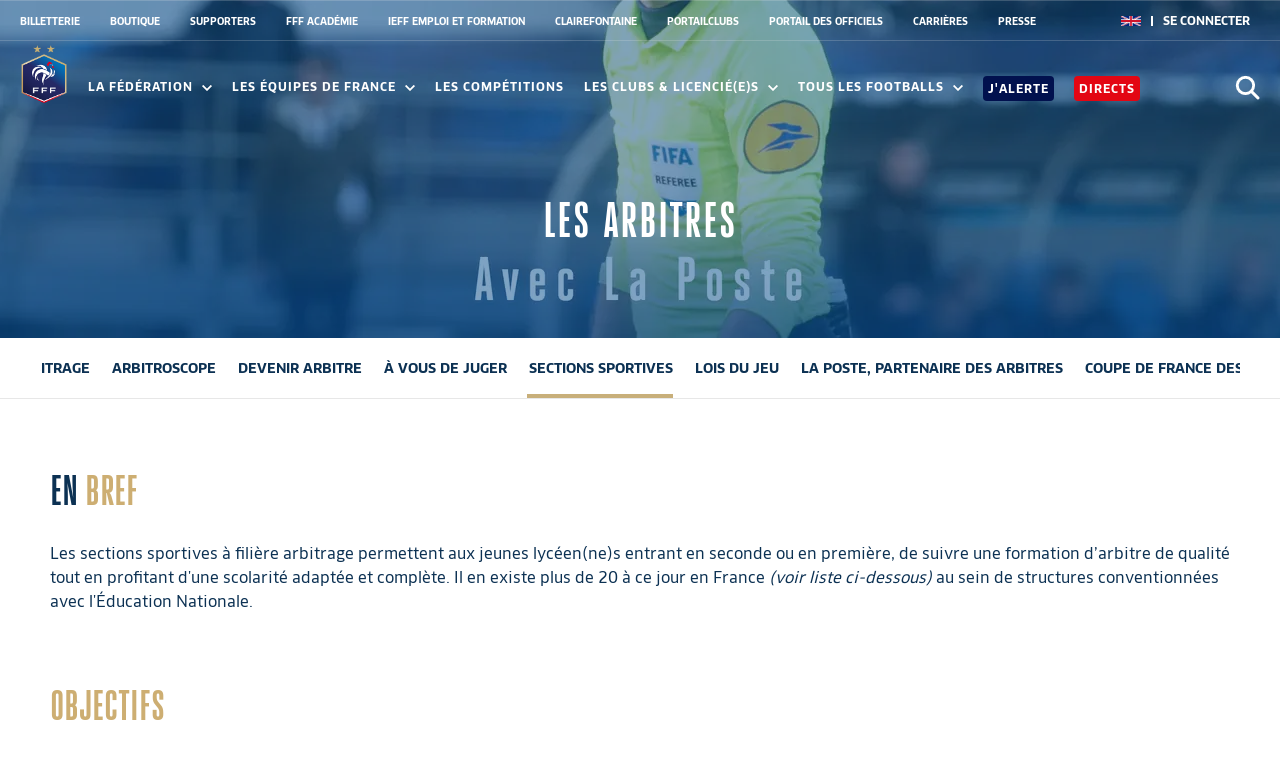

--- FILE ---
content_type: text/html; charset=utf-8
request_url: https://www.fff.fr/9-les-arbitres/307-sections-sportives-filiere-arbitrage.html
body_size: 20396
content:
<!DOCTYPE html> <html xmlns:og="http://opengraphprotocol.org/schema/" prefix="og: http://ogp.me/ns#%22%3E"> <head> <meta http-equiv="X-UA-Compatible" content="IE=Edge"/> <meta name="viewport" content="width=device-width, initial-scale=1.0"> <script> window.gdprAppliesGlobally=true;(function(){function a(e){if(!window.frames[e]){if(document.body&&document.body.firstChild){var t=document.body;var n=document.createElement("iframe");n.style.display="none";n.name=e;n.title=e;t.insertBefore(n,t.firstChild)} else{setTimeout(function(){a(e)},5)}}}function e(n,r,o,c,s){function e(e,t,n,a){if(typeof n!=="function"){return}if(!window[r]){window[r]=[]}var i=false;if(s){i=s(e,t,n)}if(!i){window[r].push({command:e,parameter:t,callback:n,version:a})}}e.stub=true;function t(a){if(!window[n]||window[n].stub!==true){return}if(!a.data){return} var i=typeof a.data==="string";var e;try{e=i?JSON.parse(a.data):a.data}catch(t){return}if(e[o]){var r=e[o];window[n](r.command,r.parameter,function(e,t){var n={};n[c]={returnValue:e,success:t,callId:r.callId};a.source.postMessage(i?JSON.stringify(n):n,"*")},r.version)}} if(typeof window[n]!=="function"){window[n]=e;if(window.addEventListener){window.addEventListener("message",t,false)}else{window.attachEvent("onmessage",t)}}}e("tcfapi","tcfapiBuffer","tcfapiCall","tcfapiReturn");a("__tcfapiLocator");(function(e){ var t=document.createElement("script");t.id="spcloader";t.type="text/javascript";t.async=true;t.src="https://sdk.privacy-center.org/"+e+"/loader.js?target="+document.location.hostname;t.charset="utf-8";var n=document.getElementsByTagName("script")[0];n.parentNode.insertBefore(t,n)})("b77e08a6-5076-490e-b3a1-76b290b52615")})(); </script> <script> var mon_espace_url = 'https://mon-espace.fff.fr/'; </script> <meta charset="UTF-8"> <meta name="description" content="Plus de 24 000 arbitres officient chaque semaine sur les terrains à travers l’Hexagone, de la Ligue 1 aux championnats départementaux. Figures phares et indispensables du football, les arbitres sont, à l’instar des joueurs(ses), des sportifs(ves) passionné(e)s du ballon rond qui s’épanouissent par leur rôle sur les terrains, un rôle aussi précieux que difficile..."> <meta name="keywords" content="fff"> <meta name="application-name" content="fff"> <link rel="icon" type="image/png" href="https://web-statics.fff.fr/img/logo.png" /> <meta property="og:image" name="image" content="https://web-statics.fff.fr/img/logo.png"/> <meta name="twitter:image" content="https://web-statics.fff.fr/img/logo.png"/> <title>Sections sportives filière arbitrage | Les arbitres | Fédération Française de Football (FFF) | Site Officiel</title>   <link rel="stylesheet" href="https://web-statics.fff.fr/build/nav_article.61e3d97b.css"> <link rel="stylesheet" href="https://web-statics.fff.fr/build/agents_sportifs.79430665.css"> <link rel="stylesheet" href="https://web-statics.fff.fr/build/aside_classement.2e23c67c.css"> <link rel="stylesheet" href="https://web-statics.fff.fr/build/aside_resultat.228fc84a.css"> <link rel="stylesheet" href="https://web-statics.fff.fr/build/autocomplete.1645ffb7.css"> <link rel="stylesheet" href="https://web-statics.fff.fr/build/blockquote.19f6e64d.css"> <link rel="stylesheet" href="https://web-statics.fff.fr/build/card_contextualise.a1e9fc47.css"> <link rel="stylesheet" href="https://web-statics.fff.fr/build/carousel-css.8cc45da2.css"> <link rel="stylesheet" href="https://web-statics.fff.fr/build/carrousel_arrows.22e93740.css"> <link rel="stylesheet" href="https://web-statics.fff.fr/build/carte_ligueetdistrict.43f8980b.css"> <link rel="stylesheet" href="https://web-statics.fff.fr/build/chiffre_cle.f0bf42af.css"> <link rel="stylesheet" href="https://web-statics.fff.fr/build/classement.c632a9ef.css"> <link rel="stylesheet" href="https://web-statics.fff.fr/build/competition.f9c92def.css"> <link rel="stylesheet" href="https://web-statics.fff.fr/build/competition_resultat.4b3d313f.css"> <link rel="stylesheet" href="https://web-statics.fff.fr/build/derniere_selection_joueur.f4c8e857.css"> <link rel="stylesheet" href="https://web-statics.fff.fr/build/edf_derniere_selection.5e596d87.css"> <link rel="stylesheet" href="https://web-statics.fff.fr/build/encadre.fb082f09.css"> <link rel="stylesheet" href="https://web-statics.fff.fr/build/etapeScss.68bc8530.css"> <link rel="stylesheet" href="https://web-statics.fff.fr/build/faq.bf908267.css"> <link rel="stylesheet" href="https://web-statics.fff.fr/build/fff_tv_contexte.ec849e55.css"> <link rel="stylesheet" href="https://web-statics.fff.fr/build/general.a95e17cb.css"> <link rel="stylesheet" href="https://web-statics.fff.fr/build/header-etendu.ef67be00.css"> <link rel="stylesheet" href="https://web-statics.fff.fr/build/header-full.44e5954f.css"> <link rel="stylesheet" href="https://web-statics.fff.fr/build/header-home-minisite.17d5b185.css"> <link rel="stylesheet" href="https://web-statics.fff.fr/build/header-regular.c0ea0f83.css"> <link rel="stylesheet" href="https://web-statics.fff.fr/build/header_match_edf.cfb35944.css"> <link rel="stylesheet" href="https://web-statics.fff.fr/build/historique.06a44aac.css"> <link rel="stylesheet" href="https://web-statics.fff.fr/build/iff_contexte.391ba030.css"> <link rel="stylesheet" href="https://web-statics.fff.fr/build/footalecole_contexte.dd005bbc.css"> <link rel="stylesheet" href="https://web-statics.fff.fr/build/info_club.bbbcf5c8.css"> <link rel="stylesheet" href="https://web-statics.fff.fr/build/installation_club.c12dd981.css"> <link rel="stylesheet" href="https://web-statics.fff.fr/build/joueurs.c93eb635.css"> <link rel="stylesheet" href="https://web-statics.fff.fr/build/lame-catalogue.55ccc5b6.css"> <link rel="stylesheet" href="https://web-statics.fff.fr/build/lame-partenaire.78b81f02.css"> <link rel="stylesheet" href="https://web-statics.fff.fr/build/lame_4_carrousel.e7d7e6c7.css"> <link rel="stylesheet" href="https://web-statics.fff.fr/build/lame_5_link.90554918.css"> <link rel="stylesheet" href="https://web-statics.fff.fr/build/lame_base.b35bba89.css"> <link rel="stylesheet" href="https://web-statics.fff.fr/build/lame_category.7647ac43.css"> <link rel="stylesheet" href="https://web-statics.fff.fr/build/lame_focus.298c0420.css"> <link rel="stylesheet" href="https://web-statics.fff.fr/build/lame_live.d5ba89c6.css"> <link rel="stylesheet" href="https://web-statics.fff.fr/build/lame_masonry_10.6baafcc9.css"> <link rel="stylesheet" href="https://web-statics.fff.fr/build/lame_masonry.42e86750.css"> <link rel="stylesheet" href="https://web-statics.fff.fr/build/lame_playlist.4b20627c.css"> <link rel="stylesheet" href="https://web-statics.fff.fr/build/lieu_rencontre.bc1f0f3c.css"> <link rel="stylesheet" href="https://web-statics.fff.fr/build/match_results_after-before.4fa94da3.css"> <link rel="stylesheet" href="https://web-statics.fff.fr/build/module_description.eefc206d.css"> <link rel="stylesheet" href="https://web-statics.fff.fr/build/moteur_competition.35d8621b.css"> <link rel="stylesheet" href="https://web-statics.fff.fr/build/nav-home-minisite.2b30290d.css"> <link rel="stylesheet" href="https://web-statics.fff.fr/build/nav_competition.22b03ecc.css"> <link rel="stylesheet" href="https://web-statics.fff.fr/build/nav_master.f7f43814.css"> <link rel="stylesheet" href="https://web-statics.fff.fr/build/officiel.3b1e9ffa.css"> <link rel="stylesheet" href="https://web-statics.fff.fr/build/palmares.e66ff305.css"> <link rel="stylesheet" href="https://web-statics.fff.fr/build/partenaire.fb1fb198.css"> <link rel="stylesheet" href="https://web-statics.fff.fr/build/quick-access.53e0e309.css"> <link rel="stylesheet" href="https://web-statics.fff.fr/build/referee.f0c95d21.css"> <link rel="stylesheet" href="https://web-statics.fff.fr/build/reset.568fc5c2.css"> <link rel="stylesheet" href="https://web-statics.fff.fr/build/resultat_calendrier_club.55d2fe8f.css"> <link rel="stylesheet" href="https://web-statics.fff.fr/build/resultat_compet.44dd8597.css"> <link rel="stylesheet" href="https://web-statics.fff.fr/build/resultat_saison.3a578707.css"> <link rel="stylesheet" href="https://web-statics.fff.fr/build/slick.b7063800.css"> <link rel="stylesheet" href="https://web-statics.fff.fr/build/social-media.cd28f624.css"> <link rel="stylesheet" href="https://web-statics.fff.fr/build/stat_rencontre.df797950.css"> <link rel="stylesheet" href="https://web-statics.fff.fr/build/style.735424bf.css"> <link rel="stylesheet" href="https://web-statics.fff.fr/build/surface_jeu_terrain.8313462b.css"> <link rel="stylesheet" href="https://web-statics.fff.fr/build/temps_forts_match.026952c3.css"> <link rel="stylesheet" href="https://web-statics.fff.fr/build/top_chrono.16a01974.css"> <link rel="stylesheet" href="https://web-statics.fff.fr/build/tous_les_matchs.283e3484.css"> <link rel="stylesheet" href="https://web-statics.fff.fr/build/upload_document.a8749207.css"> <link rel="stylesheet" href="https://web-statics.fff.fr/build/variables_contextes.a0b7509e.css"> <link rel="stylesheet" href="https://web-statics.fff.fr/build/video_players.994f924b.css"> <link rel="stylesheet" href="https://web-statics.fff.fr/build/video_modal.a0896c2b.css"> <link rel="stylesheet" href="https://use.fontawesome.com/releases/v5.8.1/css/all.css" integrity="sha384-50oBUHEmvpQ+1lW4y57PTFmhCaXp0ML5d60M1M7uH2+nqUivzIebhndOJK28anvf" crossorigin="anonymous"> <link rel="stylesheet" href="https://web-statics.fff.fr/build/prehome.661b046f.css"> <link rel="stylesheet" href="https://web-statics.fff.fr/build/trouver_club_module.63f1860a.css"> <link rel="stylesheet" href="https://web-statics.fff.fr/build/trouver-club.1745fb92.css"> <link rel="stylesheet" href="https://web-statics.fff.fr/build/lame_base_fff.45ee9dc3.css"> <link rel="stylesheet" href="https://web-statics.fff.fr/build/lame_live_fff.ddc095af.css"> <link rel="stylesheet" href="https://web-statics.fff.fr/build/playlist.030e6e30.css"> <link rel="stylesheet" href="https://web-statics.fff.fr/build/podcast.7efed8de.css"> <link rel="stylesheet" href="https://web-statics.fff.fr/build/statistiques.692f2a7f.css"> <link rel="stylesheet" href="https://web-statics.fff.fr/build/evolution_classement.09e078a4.css"> <link rel="stylesheet" href="https://cdnjs.cloudflare.com/ajax/libs/font-awesome/6.1.1/css/all.min.css" integrity="sha512-KfkfwYDsLkIlwQp6LFnl8zNdLGxu9YAA1QvwINks4PhcElQSvqcyVLLD9aMhXd13uQjoXtEKNosOWaZqXgel0g==" crossorigin="anonymous" referrerpolicy="no-referrer" />  <script> window.dataLayer = window.dataLayer || []; var dataLayerVars = { event: "pageview", u_logged_status: 'unlogged', u_id: '', u_age: '', u_gender: '', p_title: 'Fédération Française de Football', p_theme: 'Fédération Française de Football', p_template: 'autre', p_environment: 'prod', p_site: 'fff', p_language: 'fr', }; var advertizingSetupIsCalled = false; </script> <script type="application/javascript" src="https://ced.sascdn.com/tag/4426/smart.js" async></script> <script type="application/javascript"> var sas = sas || {}; sas.cmd = sas.cmd || []; if (!advertizingSetupIsCalled) { advertizingSetupIsCalled = true; sas.cmd.push(function() { sas.setup({ networkid: 4426, domain: "https://adapi.smartadserver.com", async: true }); }); } sas.cmd.push(function() { sas.call("onecall", { siteId: 526524, pageId: 1640795, formats: [ { id: 114999 } ,{ id: 115001 } ,{ id: 114998 } ,{ id: 115016 } ,{ id: 115017 } ,{ id: 126880 } ], target: '' }); }); </script> <!-- Google Tag Manager --> <script> (function (w, d, s, l, i) { w[l] = w[l] || []; w[l].push({ 'gtm.start': new Date().getTime(), event: 'gtm.js' }); var f = d.getElementsByTagName(s)[0], j = d.createElement(s), dl = l != 'dataLayer' ? '&l=' + l : ''; j.async = true; j.src = 'https://www.googletagmanager.com/gtm.js?id=' + i + dl; f.parentNode.insertBefore(j, f); })(window, document, 'script', 'dataLayer', 'GTM-NTQG277'); </script> </head> <body class="contexte_FFF" data-auth="https://api-agent-sportif.prd-aws.fff.fr" data-video="https://api-agent-sportif.prd-aws.fff.fr"> <!-- Google Tag Manager (noscript) --> <noscript><iframe src="https://www.googletagmanager.com/ns.html?id=GTM-NTQG277" height="0" width="0" style="display:none;visibility:hidden"></iframe></noscript> <!-- End Google Tag Manager (noscript) --> <header class="small_12 header header--minisite">      <div style="display: block" class="nav-wrap" id="faq-scroll">        <div id="search-window">            <form name="form" method="post" action="/search" autocomplete="off">            <input type="text" id="form_query_header" name="form[query]" required="required" class="search-input form-control" placeholder="Saisissez votre recherche ici" />            </form>            <div>Appuyez sur entrer pour valider</div>            <a class="close-search-window" href="#">                <svg width="19" height="18" xmlns="http://www.w3.org/2000/svg">                    <title>Layer 1</title>                    <path id="svg_1"                          d="m17.78,14.9l-6.73,-6.43l6.5,-6.64l0,-0.03c0.37,-0.4 0.36,-1.04 -0.04,-1.4c-0.2,-0.2 -0.47,-0.3 -0.76,-0.3c-0.27,0 -0.5,0.13 -0.7,0.32l-6.49,6.65l-6.92,-6.65c-0.2,-0.2 -0.48,-0.3 -0.77,-0.3c-0.27,0 -0.52,0.14 -0.7,0.33c-0.17,0.2 -0.3,0.47 -0.27,0.75c0,0.26 0.13,0.5 0.32,0.68l6.9,6.64l-6.7,6.88c-0.2,0.2 -0.3,0.47 -0.3,0.76c0,0.27 0.14,0.5 0.33,0.7c0.15,0.1 0.38,0.27 0.73,0.27c0.37,0 0.6,-0.18 0.74,-0.3l6.7,-6.88l6.72,6.42c0.14,0.15 0.37,0.28 0.75,0.28c0.36,0 0.58,-0.18 0.73,-0.3c0.2,-0.2 0.3,-0.48 0.3,-0.76c-0.03,-0.28 -0.14,-0.52 -0.35,-0.7"/>                </svg>            </a>        </div>        <div id="nav-opacity-layer"></div>        <div id="nav-bg-scroll"></div>        <nav id="universfff-nav">            <a href="#" id="universfff-link">Univers FFF                <svg class="arrow-link" viewbox="0 0 46 46">                    <polygon points="46,3.004 0,3 23.002,43" xmlns="http://www.w3.org/2000/svg" fill="white"/>                </svg>            </a>            <ul>                                    <li>                        <a href="https://billetterie.fff.fr/?utm_source=FFF_FR&amp;utm_medium=Lien_FFF&amp;utm_campaign=BIL_Generique&amp;utm_content=FFF_FR_Preheader&amp;utm_term=GrandPublic">BILLETTERIE</a>                    </li>                                    <li>                        <a href="https://boutique.fff.fr/fr/?_s=bm-FI-PSC-FFF-FR-CLUBSITE-SHOPTAB">BOUTIQUE</a>                    </li>                                    <li>                        <a href="https://supporters.fff.fr/?utm_source=FFF_FR&amp;utm_medium=Lien_FFF&amp;utm_campaign=CDS_Generique&amp;utm_content=FFF_FR_Preheader&amp;utm_term=GrandPublic">SUPPORTERS</a>                    </li>                                    <li>                        <a href="https://academie-clairefontaine.fff.fr/">FFF ACADÉMIE </a>                    </li>                                    <li>                        <a href="https://maformation.fff.fr/2-l-institut-emploi-formation-du-football.html">IEFF EMPLOI ET FORMATION</a>                    </li>                                    <li>                        <a href="https://www.cnf-clairefontaine.com/">CLAIREFONTAINE</a>                    </li>                                    <li>                        <a href="https://portailclubs.fff.fr/">PORTAILCLUBS</a>                    </li>                                    <li>                        <a href="https://officiels.fff.fr">PORTAIL DES OFFICIELS</a>                    </li>                                    <li>                        <a href="https://recrutement.fff.fr/">CARRIÈRES</a>                    </li>                                    <li>                        <a href="https://presse.fff.fr">PRESSE</a>                    </li>                            </ul>                <div id="zone-connect">        <a class="lang" href="https://uk.fff.fr/">            <img alt="english-flag" src="https://cdn.countryflags.com/thumbs/united-kingdom/flag-400.png">        </a>        <div id="div-connexion" class="show-deconnect-btn margin_r_10"></div>        <div id="div-link-connexion" class="show-deconnect-btn margin_r_10">            <a href="https://api-agent-sportif.prd-aws.fff.fr" data-client="sso" id="connect-link" class="connect-link uppercase" title="se connecter au site" aria-label="se connecter au site">                <span class="connect-link__text">Se connecter</span>                <span class="connect-link__icon"></span>            </a>        </div>        <div id="bloc_deconnexion_id" class="bloc_deconnexion" data-href="https://sso.fff.fr"></div>    </div>        </nav>        <nav id="main-nav">            <span class="mobile-wrap"></span>            <button class="menu-toggle  button--menu">      <span class="menu-hamburger" id="button_mobile_menu">          <span class="ham_75"></span>          <span class="ham_0"></span>          <span class="ham_50"></span>      </span>            </button>                            <a class="nav-logo" href="/">                    <img src="https://web-statics.fff.fr/img/logo.png" alt="Fédération Française de Football - logo officiel">                </a>                        <span class="titre-mobile"> FÉDÉRATION <br>FRANÇAISE DE <br>FOOTBALL</span>                            <ul id="first-level" class="first-level" >                                            <li class="nav-item nav-item--level-1">                                                            <a href="#">                                    La Fédération                                    <svg xmlns="http://www.w3.org/2000/svg" width="8" height="5" viewBox="0 0 8 5" class="arrow-link TWO">                                        <polygon points="4,3 1,0 0,1 4,5 8,1 7,0" fill="white"></polygon>                                    </svg>                                </a>                                <ul id="second-level" class="second-level">                                                                            <li class="nav-item nav-item--level-2">                                                                                                                                                                                    <a href="/75-qui-sommes-nous-.html">                                                Qui sommes-nous ?                                            </a>                                        </li>                                                                            <li class="nav-item nav-item--level-2">                                                                                                                                                                                    <a href="/34-l-engagement-societal-de-la-federation/index.html">                                                Notre engagement sociétal                                            </a>                                        </li>                                                                            <li class="nav-item nav-item--level-2">                                                                                                                                                                                    <a href="/79-nos-actions.html">                                                Nos actions                                            </a>                                        </li>                                                                            <li class="nav-item nav-item--level-2">                                                                                                                                                                                    <a href="/80-le-budget-et-les-chiffres-cles.html">                                                Le budget et les chiffres clés                                            </a>                                        </li>                                                                            <li class="nav-item nav-item--level-2">                                                                                                                                                                                    <a href="/7-la-gouvernance/index.html">                                                La gouvernance                                            </a>                                        </li>                                                                            <li class="nav-item nav-item--level-2">                                                                                                                                                                                    <a href="/11-les-reglements/index.html">                                                Les règlements et les formulaires                                            </a>                                        </li>                                                                            <li class="nav-item nav-item--level-2">                                                                                                                                                                                    <a href="/10-les-proces-verbaux/index.html">                                                Les procès-verbaux                                            </a>                                        </li>                                                                            <li class="nav-item nav-item--level-2">                                                                                                                                                                                    <a href="/18-les-agents-sportifs/index.html">                                                Les agents sportifs                                            </a>                                        </li>                                                                            <li class="nav-item nav-item--level-2">                                                                                                                                                                                    <a href="/728-les-consultations-de-la-fff.html">                                                Les consultations                                            </a>                                        </li>                                                                        <li class="additional-links">                                        <span>                                          <svg viewBox="0 0 10 10">                                              <circle cx="5" cy="5" r="5"/>                                          </svg>                                          <svg viewBox="0 0 10 10">                                              <circle cx="5" cy="5" r="5"/>                                          </svg>                                          <svg viewBox="0 0 10 10">                                              <circle cx="5" cy="5" r="5"/>                                          </svg>                                        </span>                                        <ul class="add-links-container"></ul>                                    </li>                                </ul>                                                    </li>                                            <li class="nav-item nav-item--level-1">                                                            <a href="#">                                    Les équipes de France                                    <svg xmlns="http://www.w3.org/2000/svg" width="8" height="5" viewBox="0 0 8 5" class="arrow-link TWO">                                        <polygon points="4,3 1,0 0,1 4,5 8,1 7,0" fill="white"></polygon>                                    </svg>                                </a>                                <ul id="second-level" class="second-level">                                                                            <li class="nav-item nav-item--level-2">                                                                                                                                                                                    <a href="/selection/2-equipe-de-france/index.html">                                                Équipe de France                                            </a>                                        </li>                                                                            <li class="nav-item nav-item--level-2">                                                                                                                                                                                    <a href="/selection/3-equipe-de-france-feminine/index.html">                                                Équipe de France féminine                                            </a>                                        </li>                                                                            <li class="nav-item nav-item--level-2">                                                                                                                                                                                    <a href="/selection/4-equipe-de-france-espoirs/index.html">                                                Équipe de France espoirs                                            </a>                                        </li>                                                                            <li class="nav-item nav-item--level-2">                                                                                                                                                                                    <a href="/20-equipe-de-france-futsal/index.html">                                                Équipe de France Futsal                                            </a>                                        </li>                                                                            <li class="nav-item nav-item--level-2">                                                                                                                                                                                    <a href="/33-equipe-de-france-feminine-futsal/index.html">                                                Équipe de France Féminine Futsal                                            </a>                                        </li>                                                                            <li class="nav-item nav-item--level-2">                                                                                                                                                                                    <a href="/381-les-selections-nationales.html">                                                Les sélections nationales                                            </a>                                        </li>                                                                        <li class="additional-links">                                        <span>                                          <svg viewBox="0 0 10 10">                                              <circle cx="5" cy="5" r="5"/>                                          </svg>                                          <svg viewBox="0 0 10 10">                                              <circle cx="5" cy="5" r="5"/>                                          </svg>                                          <svg viewBox="0 0 10 10">                                              <circle cx="5" cy="5" r="5"/>                                          </svg>                                        </span>                                        <ul class="add-links-container"></ul>                                    </li>                                </ul>                                                    </li>                                            <li class="nav-item nav-item--level-1">                                                                                                                                                                <a href="https://epreuves.fff.fr/">                                    Les compétitions                                    <!-- <svg xmlns="http://www.w3.org/2000/svg" width="8" height="5" viewBox="0 0 8 5" class="arrow-link ONE">                                      <polygon points="4,3 1,0 0,1 4,5 8,1 7,0" fill="white"></polygon>                                    </svg> -->                                </a>                                                    </li>                                            <li class="nav-item nav-item--level-1">                                                            <a href="#">                                    Les clubs &amp; licencié(e)s                                    <svg xmlns="http://www.w3.org/2000/svg" width="8" height="5" viewBox="0 0 8 5" class="arrow-link TWO">                                        <polygon points="4,3 1,0 0,1 4,5 8,1 7,0" fill="white"></polygon>                                    </svg>                                </a>                                <ul id="second-level" class="second-level">                                                                            <li class="nav-item nav-item--level-2">                                                                                                                                                                                    <a href="/3-les-clubs/index.html">                                                Clubs                                            </a>                                        </li>                                                                            <li class="nav-item nav-item--level-2">                                                                                                                                                                                    <a href="/4-les-joueurs-et-joueuses/index.html">                                                Joueur(se)s                                            </a>                                        </li>                                                                            <li class="nav-item nav-item--level-2">                                                                                                                                                                                    <a href="/5-les-entraineurs-et-entraineures/index.html">                                                Entraîneur(e)s                                            </a>                                        </li>                                                                            <li class="nav-item nav-item--level-2">                                                                                                                                                                                    <a href="/105-les-dirigeants-et-dirigeantes.html">                                                Dirigeant(e)s                                            </a>                                        </li>                                                                            <li class="nav-item nav-item--level-2">                                                                                                                                                                                    <a href="/771-les-volontaires.html">                                                Volontaires                                            </a>                                        </li>                                                                            <li class="nav-item nav-item--level-2">                                                                                                                                                                                    <a href="/130-le-benevolat.html">                                                Bénévoles                                            </a>                                        </li>                                                                            <li class="nav-item nav-item--level-2">                                                                                                                                                                                    <a href="/9-les-arbitres/index.html">                                                Arbitres                                            </a>                                        </li>                                                                            <li class="nav-item nav-item--level-2">                                                                                                                                                                                    <a href="/108-les-delegues-et-deleguees-de-match.html">                                                Délégué(e)s de match                                            </a>                                        </li>                                                                        <li class="additional-links">                                        <span>                                          <svg viewBox="0 0 10 10">                                              <circle cx="5" cy="5" r="5"/>                                          </svg>                                          <svg viewBox="0 0 10 10">                                              <circle cx="5" cy="5" r="5"/>                                          </svg>                                          <svg viewBox="0 0 10 10">                                              <circle cx="5" cy="5" r="5"/>                                          </svg>                                        </span>                                        <ul class="add-links-container"></ul>                                    </li>                                </ul>                                                    </li>                                            <li class="nav-item nav-item--level-1">                                                            <a href="#">                                    Tous les footballs                                    <svg xmlns="http://www.w3.org/2000/svg" width="8" height="5" viewBox="0 0 8 5" class="arrow-link TWO">                                        <polygon points="4,3 1,0 0,1 4,5 8,1 7,0" fill="white"></polygon>                                    </svg>                                </a>                                <ul id="second-level" class="second-level">                                                                            <li class="nav-item nav-item--level-2">                                                                                                                                                                                    <a href="/8-les-footballs/index.html">                                                Footballs                                            </a>                                        </li>                                                                            <li class="nav-item nav-item--level-2">                                                                                                                                                                                    <a href="/67-futsal.html">                                                Futsal                                            </a>                                        </li>                                                                            <li class="nav-item nav-item--level-2">                                                                                                                                                                                    <a href="/68-le-beach-soccer.html">                                                Beach Soccer                                            </a>                                        </li>                                                                            <li class="nav-item nav-item--level-2">                                                                                                                                                                                    <a href="/38-d1-d2-futnet/index.html">                                                Futnet                                            </a>                                        </li>                                                                            <li class="nav-item nav-item--level-2">                                                                                                                                                                                    <a href="/414-efootball.html">                                                Efootball                                            </a>                                        </li>                                                                            <li class="nav-item nav-item--level-2">                                                                                                                                                                                    <a href="/13-les-pratiques-loisirs/index.html">                                                Autres footballs                                            </a>                                        </li>                                                                        <li class="additional-links">                                        <span>                                          <svg viewBox="0 0 10 10">                                              <circle cx="5" cy="5" r="5"/>                                          </svg>                                          <svg viewBox="0 0 10 10">                                              <circle cx="5" cy="5" r="5"/>                                          </svg>                                          <svg viewBox="0 0 10 10">                                              <circle cx="5" cy="5" r="5"/>                                          </svg>                                        </span>                                        <ul class="add-links-container"></ul>                                    </li>                                </ul>                                                    </li>                                                              <li class="nav-item alert-btn-item">                       <a href="https://jalerte.fff.fr/" class="alert-btn-link">J'alerte</a>                     </li>                     <li class="nav-item live-score-item">                       <a href="https://www.fff.fr/score-en-direct/index.html" class="live-score-link">Directs</a>                     </li>                                         <li class="search--mobile">                        <button class="search-button search-button--nav-mobile search-icon" type="button" aria-label="Ouvrir la recherche">                            <span class="search--mobile--label">Rechercher</span>                            <span class="search-icon--nav-mobile"></span>                            <span class="sr-only">Ouvrir la recherche</span>                        </button>                    </li>                </ul>                        <button class="search-button search-icon" type="button" aria-label="Ouvrir la recherche">                <span class="sr-only">Ouvrir la recherche</span>            </button>                        <div class="nav-mobile-cta-container">                <a href="https://www.fff.fr/713-la-plateforme-d-alerte.html" class="alert-btn-link alert-btn-link--mobile bold uppercase font_14">J'alerte</a>                <a href="https://www.fff.fr/score-en-direct/index.html" class="live-score-link live-score-link--mobile bold uppercase font_14">Directs</a>            </div>                    </nav>    </div>    <script src="https://cdnjs.cloudflare.com/ajax/libs/js-sha256/0.10.1/sha256.min.js"></script>    <script src="https://cdnjs.cloudflare.com/ajax/libs/js-sha256/0.10.1/sha256.js"></script>    <script src="https://web-statics.fff.fr/build/subheader.5e13be8b.js"></script>    <script src="https://web-statics.fff.fr/build/fff_connexion.65a1707c.js"></script> <div class="img_ie height100"> <figure class="relative height100 flex flex_ai_center"> <picture class="height100 bg_header_minisite small_12"> <source class="" media="(max-width: 320px)" srcset=" https://fff.twic.pics/https://media.fff.fr/uploads/images/98e04bd1413d020169c8bbaa5f906725.png?twic=v1/focus=1944x330/cover=320:338/resize=320 320w, https://fff.twic.pics/https://media.fff.fr/uploads/images/98e04bd1413d020169c8bbaa5f906725.png?twic=v1/focus=1944x330/cover=320:338/resize=640 640w "> <source class="" media="(max-width: 375px)" srcset=" https://fff.twic.pics/https://media.fff.fr/uploads/images/98e04bd1413d020169c8bbaa5f906725.png?twic=v1/focus=1944x330/cover=375:338/resize=375 375w, https://fff.twic.pics/https://media.fff.fr/uploads/images/98e04bd1413d020169c8bbaa5f906725.png?twic=v1/focus=1944x330/cover=375:338/resize=750 750w "> <source class="" media="(max-width: 550px)" srcset=" https://fff.twic.pics/https://media.fff.fr/uploads/images/98e04bd1413d020169c8bbaa5f906725.png?twic=v1/focus=1944x330/cover=550:338/resize=550 550w, https://fff.twic.pics/https://media.fff.fr/uploads/images/98e04bd1413d020169c8bbaa5f906725.png?twic=v1/focus=1944x330/cover=550:338/resize=1100 1100w "> <source class="" media="(max-width: 768px)" srcset=" https://fff.twic.pics/https://media.fff.fr/uploads/images/98e04bd1413d020169c8bbaa5f906725.png?twic=v1/focus=1944x330/cover=768:338/resize=768 768w, https://fff.twic.pics/https://media.fff.fr/uploads/images/98e04bd1413d020169c8bbaa5f906725.png?twic=v1/focus=1944x330/cover=768:338/resize=1536 1536w "> <source class="" media="(max-width: 1024px)" srcset=" https://fff.twic.pics/https://media.fff.fr/uploads/images/98e04bd1413d020169c8bbaa5f906725.png?twic=v1/focus=1944x330/cover=1024:338/resize=1024 1024w, https://fff.twic.pics/https://media.fff.fr/uploads/images/98e04bd1413d020169c8bbaa5f906725.png?twic=v1/focus=1944x330/cover=1024:338/resize=2048 2048w "> <source class="" media="(min-width: 1024px)" srcset=" https://fff.twic.pics/https://media.fff.fr/uploads/images/98e04bd1413d020169c8bbaa5f906725.png?twic=v1/focus=1944x330/cover=1024:338/resize=1024 1024w, https://fff.twic.pics/https://media.fff.fr/uploads/images/98e04bd1413d020169c8bbaa5f906725.png?twic=v1/focus=1944x330/cover=1200:338/resize=1200 1200w, https://fff.twic.pics/https://media.fff.fr/uploads/images/98e04bd1413d020169c8bbaa5f906725.png?twic=v1/focus=1944x330/cover=1400:338/resize=1400 1400w, https://fff.twic.pics/https://media.fff.fr/uploads/images/98e04bd1413d020169c8bbaa5f906725.png?twic=v1/focus=1944x330/cover=1600:338/resize=1600 1600w "> <img class="objectfit" src="https://fff.twic.pics/https://media.fff.fr/uploads/images/98e04bd1413d020169c8bbaa5f906725.png?twic=v1/focus=1944x330/resize=1024 1024w" alt="Test header arbitres"> </picture> <figcaption class="absolute small_12 text_center flex flex_column flex_jc_center flex_ai_center"> <div class="blue_blur_background"></div> <h1 class="white uppercase font_50 font_hero letter_spacing127 text_center padding_l padding_r" style="z-index: 1;" > Les arbitres </h1> </figcaption> </figure> </div> </header> <section class="content small_12 medium_12 large_12"> <nav class="nav_home_minisite nav-home-minisite-html bold font_14 margin_b60"> <div class="container menu_main"> <ul class="nav_affiche flex nav_home_minisite__list-links column"> <li class="before_opactity"></li> <li class="uppercase menu_item_minisite bold "><a href="/9-les-arbitres/127-arbitres.html">Arbitrage</a></li> <li class="uppercase menu_item_minisite bold"><a href="https://www.fff.fr/arbitroscope/federal-1-et-federal-assistant-1.html">ARBITROSCOPE</a></li> <li class="uppercase menu_item_minisite bold "><a href="/9-les-arbitres/137-devenir-arbitre.html">Devenir arbitre</a></li> <li class="uppercase menu_item_minisite bold "><a href="/9-les-arbitres/773-a-vous-de-juger.html">À vous de juger</a></li> <li class="uppercase menu_item_minisite bold active"><a href="/9-les-arbitres/307-sections-sportives-filiere-arbitrage.html">Sections sportives </a></li> <li class="uppercase menu_item_minisite bold "><a href="/9-les-arbitres/240-les-lois-du-jeu.html">Lois du jeu</a></li> <li class="uppercase menu_item_minisite bold "><a href="/9-les-arbitres/415-la-poste-partenaire-des-arbitres.html">La Poste, partenaire des arbitres </a></li> <li class="uppercase menu_item_minisite bold "><a href="/9-les-arbitres/698-la-coupe-de-france-des-arbitres-la-poste.html">Coupe de France des arbitres La Poste</a></li> <li class="after_opactity"></li> </ul> </div> </nav> <script src="https://web-statics.fff.fr/build/nav_minisite.e6b4af70.js"></script> <link rel="stylesheet" href="https://web-statics.fff.fr/build/text_libre.05f92811.css"> <section class="text_libre text_image_libre context context_light "> <div class="container"> <h2 class="title title--section title--section--h2 column"> <p>En <span style="color: #cdae72;">Bref</span></p> </h2> <div class="column"> <div class="text_libre__img-text-wrapper text-img-- text-img--"> <div class="font_16 text-libre__content text-img-prop- text-img-pos--"> <p>Les sections sportives &agrave; fili&egrave;re arbitrage permettent aux jeunes lyc&eacute;en(ne)s entrant en seconde ou en premi&egrave;re, de suivre une formation d&rsquo;arbitre de qualit&eacute; tout en profitant d'une scolarit&eacute; adapt&eacute;e et compl&egrave;te. Il en existe plus de 20 &agrave; ce jour en France<em> (voir liste ci-dessous)</em> au sein de structures conventionn&eacute;es avec l'&Eacute;ducation Nationale.&nbsp;</p> </div> </div> </div> </div><!-- .container --> </section> <section class="text_libre text_image_libre context context_light "> <div class="container"> <h2 class="title title--section title--section--h2 column"> <p><span style="color: #cdae72;">Objectifs</span></p> </h2> <div class="column"> <div class="text_libre__img-text-wrapper text-img-- text-img--"> <div class="font_16 text-libre__content text-img-prop- text-img-pos--"> <h2>Physique<br />"L&rsquo;arbitre, un(e) sportif(ve) &agrave; part enti&egrave;re"</h2> <ul> <li>D&eacute;velopper ses capacit&eacute;s a&eacute;robies</li> <li>D&eacute;velopper ses qualit&eacute;s de vitesse, de puissance et d&rsquo;explosivit&eacute;</li> <li>Acqu&eacute;rir des m&eacute;thodes de r&eacute;cup&eacute;ration (assouplissements, relaxation&hellip;)</li> <li>D&eacute;velopper ses habilet&eacute;s motrices (coordination)</li> <li>Parfaire la connaissance de son corps</li> </ul> <p>&nbsp;</p> <h2>Th&eacute;orique<br />"L&rsquo;arbitre, ma&icirc;tre des lois du jeu"</h2> <ul> <li>D&eacute;finir le r&ocirc;le de l&rsquo;arbitre (objectifs, missions, statut)</li> <li>Connaissances des 17 lois du jeu</li> <li>Comprendre le football et ses diff&eacute;rents acteurs</li> <li>D&eacute;couvrir les droits et devoirs de l&rsquo;arbitre</li> <li>Enrichir sa culture sportive (d&eacute;bats et discussions sur divers th&egrave;mes de l&rsquo;actualit&eacute;)</li> </ul> <p>&nbsp;</p> <h2>Pratique<br />"L&rsquo;arbitre, un(e) technicien(ne) aux comp&eacute;tences sp&eacute;cifiques"</h2> <ul> <li>D&eacute;velopper des habilet&eacute;s techniques sp&eacute;cifiques &agrave; l&rsquo;activit&eacute; (placements, d&eacute;placements, gestuelles)</li> <li>Ma&icirc;triser la relation arbitre / joueurs</li> <li>Apprendre &agrave; g&eacute;rer des situations conflictuelles</li> <li>Perfectionner son arbitrage (travaux vid&eacute;o, d&eacute;briefings)</li> <li>D&eacute;velopper sa personnalit&eacute; au sein d&rsquo;un contexte sportif</li> </ul> </div> </div> </div> </div><!-- .container --> </section> <section class="text_libre text_image_libre context context_light "> <div class="container"> <h2 class="title title--section title--section--h2 column"> <p><span style="color: #cdae72;">Contenu</span> sportif et p&eacute;dagogique</p> </h2> <div class="column"> <div class="text_libre__img-text-wrapper text-img-- text-img--"> <div class="font_16 text-libre__content text-img-prop- text-img-pos--"> <ul> <li>4 entra&icirc;nements "Football arbitrage par semaine"</li> <li>Conna&icirc;tre les <a href="/9-les-arbitres/240-les-lois-du-jeu.html" target="_blank" rel="noopener">lois du jeu</a></li> <li>Situer l&rsquo;&eacute;l&egrave;ve dans l&rsquo;histoire du football et de l&rsquo;arbitrage</li> </ul> </div> </div> </div> </div><!-- .container --> </section> <section class="html_libre module-spacing-60 context context_light"> <div class="container"> <h2 class="title title--section title--section--h2 column"> <p>O&ugrave; trouver une <span style="color: #cdae72;">SSFA</span> ?&nbsp;</p> </h2> <div class="column dark:white"> <iframe width="100%" height="550" src="https://livemap.getwemap.com/embed.html?emmid=14024&token=at559ba365eaa0e6.54991585" frameborder="0" style="max-width:100%" allowfullscreen allowtransparency allow="geolocation; camera; accelerometer; gyroscope; magnetometer; fullscreen"></iframe> </div> </div> </section> <section class="text_libre text_image_libre context context_light "> <div class="container"> <h2 class="title title--section title--section--h2 column"> <p><span style="color: #cdae72;">Liste</span> des sections et <span style="color: #cdae72;">documents</span> utiles</p> </h2> <div class="column"> <div class="text_libre__img-text-wrapper text-img-- text-img--"> <div class="font_16 text-libre__content text-img-prop- text-img-pos--"> <h2>Lyc&eacute;e Louis-Thuillier &agrave; AMIENS</h2> </div> </div> </div> </div><!-- .container --> </section> <section id="upload_doc" class="section-downnload context context_light module-spacing-60"> <div class="container"> <h2 class="title title--section title--section--module-download column"> </h2> <div class="column download-items-wrapper"> <div class="container_doc download-item"> <div class="download-item__body"> <h3 class="download-item__title">Plaquette de présentation 2025</h3> <a target="_blank" href="https://media.fff.fr/uploads/documents/section-sportive-football-filiere-arbitrage-lycee-louis-thuillier-amiens-recrutement-rentree-2025-presentation.pdf" class="download-item__action"> <img class="icon_dll" src="https://web-statics.fff.fr/img/icon/download.png"> </a> </div> </div> <div class="container_doc download-item"> <div class="download-item__body"> <h3 class="download-item__title">Dossier de candidature 2025-2026</h3> <a target="_blank" href="https://media.fff.fr/uploads/documents/section-sportive-football-filiere-arbitrage-lycee-louis-thuillier-amiens-recrutement-rentree-2025-dossier-de-candidature.pdf" class="download-item__action"> <img class="icon_dll" src="https://web-statics.fff.fr/img/icon/download.png"> </a> </div> </div> </div> <a id="voir_plus_upload-kuntqyzmw_1593589767548" class="hidden voir_plus_upload column font_equipe uppercase main_text_color bold">+ Afficher plus de documents</a> </div> </section> <section class="text_libre text_image_libre context context_light titre_vide "> <div class="container"> <div class="column"> <div class="text_libre__img-text-wrapper text-img-- text-img--"> <div class="font_16 text-libre__content text-img-prop- text-img-pos--"> <h2>Lyc&eacute;e Joseph-Fourier &agrave; AUXERRE</h2> </div> </div> </div> </div><!-- .container --> </section> <section id="upload_doc" class="section-downnload context context_light module-spacing-60"> <div class="container"> <h2 class="title title--section title--section--module-download column"> </h2> <div class="column download-items-wrapper"> <div class="container_doc download-item"> <div class="download-item__body"> <h3 class="download-item__title">Plaquette de présentation 2025</h3> <a target="_blank" href="https://media.fff.fr/uploads/documents/plaquette-section-sportive-arbitrage-lycee-auxerre-2025-2026.pdf" class="download-item__action"> <img class="icon_dll" src="https://web-statics.fff.fr/img/icon/download.png"> </a> </div> </div> </div> <a id="voir_plus_upload-21s947361_1609945683611" class="hidden voir_plus_upload column font_equipe uppercase main_text_color bold">+ Afficher plus de documents</a> </div> </section> <section class="text_libre text_image_libre context context_light titre_vide "> <div class="container"> <div class="column"> <div class="text_libre__img-text-wrapper text-img-- text-img--"> <div class="font_16 text-libre__content text-img-prop- text-img-pos--"> <h2>Lyc&eacute;e &Eacute;mile-Littr&eacute; &agrave; AVRANCHES</h2> </div> </div> </div> </div><!-- .container --> </section> <section id="upload_doc" class="section-downnload context context_light module-spacing-60"> <div class="container"> <h2 class="title title--section title--section--module-download column"> </h2> <div class="column download-items-wrapper"> <div class="container_doc download-item"> <div class="download-item__body"> <h3 class="download-item__title">Plaquette de présentation 2025</h3> <a target="_blank" href="https://media.fff.fr/uploads/documents/plaquette-ssfa-avranches-2025.pdf" class="download-item__action"> <img class="icon_dll" src="https://web-statics.fff.fr/img/icon/download.png"> </a> </div> </div> </div> <a id="voir_plus_upload-opr2xdth1_1589882744390" class="hidden voir_plus_upload column font_equipe uppercase main_text_color bold">+ Afficher plus de documents</a> </div> </section> <section class="text_libre text_image_libre context context_light titre_vide "> <div class="container"> <div class="column"> <div class="text_libre__img-text-wrapper text-img-- text-img--"> <div class="font_16 text-libre__content text-img-prop- text-img-pos--"> <h2>Lyc&eacute;e Louis-Pasteur &agrave; BESAN&Ccedil;ON</h2> </div> </div> </div> </div><!-- .container --> </section> <section id="upload_doc" class="section-downnload context context_light module-spacing-60"> <div class="container"> <h2 class="title title--section title--section--module-download column"> </h2> <div class="column download-items-wrapper"> <div class="container_doc download-item"> <div class="download-item__body"> <h3 class="download-item__title">Plaquette de présentation 2025</h3> <a target="_blank" href="https://media.fff.fr/uploads/documents/plaquette-section-sportive-arbitrage-lycee-besancon-2025-2026-vr.pdf" class="download-item__action"> <img class="icon_dll" src="https://web-statics.fff.fr/img/icon/download.png"> </a> </div> </div> </div> <a id="voir_plus_upload-zzrdxg5yv_1589882850470" class="hidden voir_plus_upload column font_equipe uppercase main_text_color bold">+ Afficher plus de documents</a> </div> </section> <section class="text_libre text_image_libre context context_light titre_vide "> <div class="container"> <div class="column"> <div class="text_libre__img-text-wrapper text-img-- text-img--"> <div class="font_16 text-libre__content text-img-prop- text-img-pos--"> <h2>Lyc&eacute;e Camille-Claudel &agrave; BLOIS</h2> </div> </div> </div> </div><!-- .container --> </section> <section id="upload_doc" class="section-downnload context context_light module-spacing-60"> <div class="container"> <h2 class="title title--section title--section--module-download column"> </h2> <div class="column download-items-wrapper"> <div class="container_doc download-item"> <div class="download-item__body"> <h3 class="download-item__title">Plaquette de présentation 2025</h3> <a target="_blank" href="https://media.fff.fr/uploads/documents/dossier_presentation_filiere_arbitrage_c.claudel_blois_2025-2026.pdf" class="download-item__action"> <img class="icon_dll" src="https://web-statics.fff.fr/img/icon/download.png"> </a> </div> </div> <div class="container_doc download-item"> <div class="download-item__body"> <h3 class="download-item__title">Dossier de candidature 2025-2026</h3> <a target="_blank" href="https://media.fff.fr/uploads/documents/dossier-candidature-section-excellence-arbitrage-football-2025-2026.pdf" class="download-item__action"> <img class="icon_dll" src="https://web-statics.fff.fr/img/icon/download.png"> </a> </div> </div> </div> <a id="voir_plus_upload-jwhsicpo7_1589882940121" class="hidden voir_plus_upload column font_equipe uppercase main_text_color bold">+ Afficher plus de documents</a> </div> </section> <section class="text_libre text_image_libre context context_light "> <div class="container"> <h2 class="title title--section title--section--h2 column"> </h2> <div class="column"> <div class="text_libre__img-text-wrapper text-img-- text-img--"> <div class="font_16 text-libre__content text-img-prop- text-img-pos--"> <h2>Lyc&eacute;e Pierre-Mend&egrave;s-France &agrave; &Eacute;PINAL</h2> </div> </div> </div> </div><!-- .container --> </section> <section id="upload_doc" class="section-downnload context context_light module-spacing-60"> <div class="container"> <h2 class="title title--section title--section--module-download column"> </h2> <div class="column download-items-wrapper"> <div class="container_doc download-item"> <div class="download-item__body"> <h3 class="download-item__title">Plaquette de présentation 2025</h3> <a target="_blank" href="https://media.fff.fr/uploads/documents/plaquette-d-information-ssfa-lgef-saison-2024-2025.pdf" class="download-item__action"> <img class="icon_dll" src="https://web-statics.fff.fr/img/icon/download.png"> </a> </div> </div> <div class="container_doc download-item"> <div class="download-item__body"> <h3 class="download-item__title">Dossier de candidature 2025-2026</h3> <a target="_blank" href="https://media.fff.fr/uploads/documents/dossier-de-candidature-ssfa-epinal-2025.pdf" class="download-item__action"> <img class="icon_dll" src="https://web-statics.fff.fr/img/icon/download.png"> </a> </div> </div> </div> <a id="voir_plus_upload-2mxkqrni7_1589883011222" class="hidden voir_plus_upload column font_equipe uppercase main_text_color bold">+ Afficher plus de documents</a> </div> </section> <section class="text_libre text_image_libre context context_light titre_vide "> <div class="container"> <div class="column"> <div class="text_libre__img-text-wrapper text-img-- text-img--"> <div class="font_16 text-libre__content text-img-prop- text-img-pos--"> <h2>Lyc&eacute;e Condorcet &agrave; LENS</h2> </div> </div> </div> </div><!-- .container --> </section> <section id="upload_doc" class="section-downnload context context_light module-spacing-60"> <div class="container"> <h2 class="title title--section title--section--module-download column"> </h2> <div class="column download-items-wrapper"> <div class="container_doc download-item"> <div class="download-item__body"> <h3 class="download-item__title">Plaquette de présentation 2025</h3> <a target="_blank" href="https://media.fff.fr/uploads/documents/plaquette-pre-sentation-sef-arbitrage-lens-2025.pdf" class="download-item__action"> <img class="icon_dll" src="https://web-statics.fff.fr/img/icon/download.png"> </a> </div> </div> <div class="container_doc download-item"> <div class="download-item__body"> <h3 class="download-item__title">Dossier de candidature 2025-2026</h3> <a target="_blank" href="https://media.fff.fr/uploads/documents/dossier-de-candidature-sef-arbitrage-rentre-e-2025.pdf" class="download-item__action"> <img class="icon_dll" src="https://web-statics.fff.fr/img/icon/download.png"> </a> </div> </div> </div> <a id="voir_plus_upload-zowodjkf6_1589883304105" class="hidden voir_plus_upload column font_equipe uppercase main_text_color bold">+ Afficher plus de documents</a> </div> </section> <section class="text_libre text_image_libre context context_light "> <div class="container"> <h2 class="title title--section title--section--h2 column"> </h2> <div class="column"> <div class="text_libre__img-text-wrapper text-img-- text-img--"> <div class="font_16 text-libre__content text-img-prop- text-img-pos--"> <h2>Lyc&eacute;e Raoul-Dautry &agrave; LIMOGES</h2> <p>&nbsp;</p> </div> </div> </div> </div><!-- .container --> </section> <section id="upload_doc" class="section-downnload context context_light module-spacing-60"> <div class="container"> <h2 class="title title--section title--section--module-download column"> </h2> <div class="column download-items-wrapper"> <div class="container_doc download-item"> <div class="download-item__body"> <h3 class="download-item__title">Plaquette de présentation 2025</h3> <a target="_blank" href="https://media.fff.fr/uploads/documents/plaquette-foot-filiere-arbitrage-jpo-2025_.pdf" class="download-item__action"> <img class="icon_dll" src="https://web-statics.fff.fr/img/icon/download.png"> </a> </div> </div> </div> <a id="voir_plus_upload-ucrmsixgo_1746611569861" class="hidden voir_plus_upload column font_equipe uppercase main_text_color bold">+ Afficher plus de documents</a> </div> </section> <section class="text_libre text_image_libre context context_light "> <div class="container"> <h2 class="title title--section title--section--h2 column"> </h2> <div class="column"> <div class="text_libre__img-text-wrapper text-img-- text-img--"> <div class="font_16 text-libre__content text-img-prop- text-img-pos--"> <h2>Lyc&eacute;e Robert-Schuman &agrave; METZ</h2> </div> </div> </div> </div><!-- .container --> </section> <section id="upload_doc" class="section-downnload context context_light module-spacing-60"> <div class="container"> <h2 class="title title--section title--section--module-download column"> </h2> <div class="column download-items-wrapper"> <div class="container_doc download-item"> <div class="download-item__body"> <h3 class="download-item__title">Plaquette de présentation 2025</h3> <a target="_blank" href="https://media.fff.fr/uploads/documents/plaquette-d-information-ssfa-lgef-saison-2024-2025.pdf" class="download-item__action"> <img class="icon_dll" src="https://web-statics.fff.fr/img/icon/download.png"> </a> </div> </div> <div class="container_doc download-item"> <div class="download-item__body"> <h3 class="download-item__title">Dossier de candidature 2025-2026</h3> <a target="_blank" href="https://media.fff.fr/uploads/documents/dossier-de-candidature-ssfa-metz-2025.pdf" class="download-item__action"> <img class="icon_dll" src="https://web-statics.fff.fr/img/icon/download.png"> </a> </div> </div> </div> <a id="voir_plus_upload-928qrw95r_1593590596542" class="hidden voir_plus_upload column font_equipe uppercase main_text_color bold">+ Afficher plus de documents</a> </div> </section> <section class="text_libre text_image_libre context context_light titre_vide "> <div class="container"> <div class="column"> <div class="text_libre__img-text-wrapper text-img-- text-img--"> <div class="font_16 text-libre__content text-img-prop- text-img-pos--"> <h2>Lycée de la Venise Verte à NIORT</h2> </div> </div> </div> </div><!-- .container --> </section> <section id="upload_doc" class="section-downnload context context_light module-spacing-60"> <div class="container"> <h2 class="title title--section title--section--module-download column"> </h2> <div class="column download-items-wrapper"> <div class="container_doc download-item"> <div class="download-item__body"> <h3 class="download-item__title">Plaquette d&#039;information 2025</h3> <a target="_blank" href="https://media.fff.fr/uploads/documents/tryptique-ssffa-niort.pdf" class="download-item__action"> <img class="icon_dll" src="https://web-statics.fff.fr/img/icon/download.png"> </a> </div> </div> </div> <a id="voir_plus_upload-kdybntz44_1589883566282" class="hidden voir_plus_upload column font_equipe uppercase main_text_color bold">+ Afficher plus de documents</a> </div> </section> <section class="text_libre text_image_libre context context_light titre_vide "> <div class="container"> <div class="column"> <div class="text_libre__img-text-wrapper text-img-- text-img--"> <div class="font_16 text-libre__content text-img-prop- text-img-pos--"> <h2>Lyc&eacute;e Le Gros Ch&ecirc;ne &agrave; PONTIVY</h2> </div> </div> </div> </div><!-- .container --> </section> <section id="upload_doc" class="section-downnload context context_light module-spacing-60"> <div class="container"> <h2 class="title title--section title--section--module-download column"> </h2> <div class="column download-items-wrapper"> <div class="container_doc download-item"> <div class="download-item__body"> <h3 class="download-item__title">Plaquette de présentation 2025</h3> <a target="_blank" href="https://media.fff.fr/uploads/documents/sections-sportives_arbitrage_legta.pdf" class="download-item__action"> <img class="icon_dll" src="https://web-statics.fff.fr/img/icon/download.png"> </a> </div> </div> </div> <a id="voir_plus_upload-2dfjxg1cl_1647265185492" class="hidden voir_plus_upload column font_equipe uppercase main_text_color bold">+ Afficher plus de documents</a> </div> </section> <section class="text_libre text_image_libre context context_light titre_vide "> <div class="container"> <div class="column"> <div class="text_libre__img-text-wrapper text-img-- text-img--"> <div class="font_16 text-libre__content text-img-prop- text-img-pos--"> <h2>Lyc&eacute;e Alexis Monteil &agrave; RODEZ</h2> </div> </div> </div> </div><!-- .container --> </section> <section id="upload_doc" class="section-downnload context context_light module-spacing-60"> <div class="container"> <h2 class="title title--section title--section--module-download column"> </h2> <div class="column download-items-wrapper"> <div class="container_doc download-item"> <div class="download-item__body"> <h3 class="download-item__title">Plaquette de présentation 2025</h3> <a target="_blank" href="https://media.fff.fr/uploads/documents/lycee-alexis-monteil-rodez.pdf" class="download-item__action"> <img class="icon_dll" src="https://web-statics.fff.fr/img/icon/download.png"> </a> </div> </div> </div> <a id="voir_plus_upload-ekenokfnv_1751883295925" class="hidden voir_plus_upload column font_equipe uppercase main_text_color bold">+ Afficher plus de documents</a> </div> </section> <section class="text_libre text_image_libre context context_light titre_vide "> <div class="container"> <div class="column"> <div class="text_libre__img-text-wrapper text-img-- text-img--"> <div class="font_16 text-libre__content text-img-prop- text-img-pos--"> <h2>Lyc&eacute;e des Bruy&egrave;res &agrave; SOTTEVILLE-L&Egrave;S-ROUEN</h2> </div> </div> </div> </div><!-- .container --> </section> <section id="upload_doc" class="section-downnload context context_light module-spacing-60"> <div class="container"> <h2 class="title title--section title--section--module-download column"> </h2> <div class="column download-items-wrapper"> <div class="container_doc download-item"> <div class="download-item__body"> <h3 class="download-item__title">Plaquette de présentation 2025</h3> <a target="_blank" href="https://media.fff.fr/uploads/documents/plaquette-sesfa-bruyeres-2025.pdf" class="download-item__action"> <img class="icon_dll" src="https://web-statics.fff.fr/img/icon/download.png"> </a> </div> </div> </div> <a id="voir_plus_upload-megewp74q_1746611031301" class="hidden voir_plus_upload column font_equipe uppercase main_text_color bold">+ Afficher plus de documents</a> </div> </section> <section class="text_libre text_image_libre context context_light "> <div class="container"> <h2 class="title title--section title--section--h2 column"> </h2> <div class="column"> <div class="text_libre__img-text-wrapper text-img-- text-img--"> <div class="font_16 text-libre__content text-img-prop- text-img-pos--"> <h2>Lyc&eacute;e Jean-Monnet &agrave; STRASBOURG</h2> </div> </div> </div> </div><!-- .container --> </section> <section id="upload_doc" class="section-downnload context context_light module-spacing-60"> <div class="container"> <h2 class="title title--section title--section--module-download column"> </h2> <div class="column download-items-wrapper"> <div class="container_doc download-item"> <div class="download-item__body"> <h3 class="download-item__title">Plaquette de présentation 2025</h3> <a target="_blank" href="https://media.fff.fr/uploads/documents/presentation-arbitrage-2025-ssfa-strasbourg.pdf" class="download-item__action"> <img class="icon_dll" src="https://web-statics.fff.fr/img/icon/download.png"> </a> </div> </div> <div class="container_doc download-item"> <div class="download-item__body"> <h3 class="download-item__title">Dossier de candidature 2025-2026</h3> <a target="_blank" href="https://media.fff.fr/uploads/documents/dossier-de-candidature-ssfa-strasbourg-2025.pdf" class="download-item__action"> <img class="icon_dll" src="https://web-statics.fff.fr/img/icon/download.png"> </a> </div> </div> </div> <a id="voir_plus_upload-7n9lpgjei_1593590074751" class="hidden voir_plus_upload column font_equipe uppercase main_text_color bold">+ Afficher plus de documents</a> </div> </section> <section class="text_libre text_image_libre context context_light titre_vide "> <div class="container"> <div class="column"> <div class="text_libre__img-text-wrapper text-img-- text-img--"> <div class="font_16 text-libre__content text-img-prop- text-img-pos--"> <h2>Lyc&eacute;e D&eacute;odat-de-S&eacute;verac &agrave; TOULOUSE</h2> </div> </div> </div> </div><!-- .container --> </section> <section id="upload_doc" class="section-downnload context context_light module-spacing-60"> <div class="container"> <h2 class="title title--section title--section--module-download column"> </h2> <div class="column download-items-wrapper"> <div class="container_doc download-item"> <div class="download-item__body"> <h3 class="download-item__title">Plaquette de présentation 2025</h3> <a target="_blank" href="https://media.fff.fr/uploads/documents/dossier-presentation-ssfa-lycee-deodat-de-s-lfo-2025-2026.pdf" class="download-item__action"> <img class="icon_dll" src="https://web-statics.fff.fr/img/icon/download.png"> </a> </div> </div> </div> <a id="voir_plus_upload-orob7u8z2_1589883907076" class="hidden voir_plus_upload column font_equipe uppercase main_text_color bold">+ Afficher plus de documents</a> </div> </section> <section class="text_libre text_image_libre context context_light titre_vide "> <div class="container"> <div class="column"> <div class="text_libre__img-text-wrapper text-img-- text-img--"> <div class="font_16 text-libre__content text-img-prop- text-img-pos--"> <h2>Lyc&eacute;e Fr&eacute;d&eacute;ric-Fa&yuml;s &agrave; VILLEURBANNE</h2> </div> </div> </div> </div><!-- .container --> </section> <section id="upload_doc" class="section-downnload context context_light module-spacing-60"> <div class="container"> <h2 class="title title--section title--section--module-download column"> </h2> <div class="column download-items-wrapper"> <div class="container_doc download-item"> <div class="download-item__body"> <h3 class="download-item__title">Plaquette de présentation 2025</h3> <a target="_blank" href="https://media.fff.fr/uploads/documents/plaquette-section-arbitrage-2025-fevrier-25.pdf" class="download-item__action"> <img class="icon_dll" src="https://web-statics.fff.fr/img/icon/download.png"> </a> </div> </div> </div> <a id="voir_plus_upload-av00owk0m_1589884069201" class="hidden voir_plus_upload column font_equipe uppercase main_text_color bold">+ Afficher plus de documents</a> </div> </section> </section> <script> dataLayerVars.p_title = 'Les\u0020arbitres'; dataLayerVars.p_template = 'minisite'; dataLayerVars.p_category_level_1 = 'Les\u0020arbitres'; dataLayerVars.p_category_level_2 = 'Sections\u0020sportives\u0020fili\u00E8re\u0020arbitrage'; </script>   <link rel="stylesheet" href="https://web-statics.fff.fr/build/lame-partenaire.78b81f02.css"> <section class="lame_partenaire relative"> <a href="/" class="absolute logo_fff"> <img src="https://web-statics.fff.fr/img/logo.png" alt="fédération française de football - FFF" class="lame_partenaire__logo-fff"> </a> <div class="flex flex_jc_center flex_ai_center bg_partenaire lame_partenaire__body"> <a href="https://www.credit-agricole.fr/"> <img src="https://web-statics.fff.fr/img/partenaire/credit-agricole.png" class="lame_partenaire__logo-partenaire" id="ca" alt="Crédit Agricole logo"> </a> <a href="https://particulier.edf.fr/"> <img src="https://web-statics.fff.fr/img/partenaire/edf.png" class="lame_partenaire__logo-partenaire" id="edf" alt="EDF logo"> </a> <a href="http://www.nike.com/"> <img src="https://web-statics.fff.fr/img/partenaire/nike.png" class="lame_partenaire__logo-partenaire" id="nike" alt="Nike logo"> </a> <a href="https://www.orange.fr"> <img src="https://web-statics.fff.fr/img/partenaire/orange.png" class="lame_partenaire__logo-partenaire" id="orange" alt="Orange logo"> </a> <a href="https://www.ubereats.com/fr"> <img src="https://web-statics.fff.fr/img/partenaire/uber-eats.png" class="lame_partenaire__logo-partenaire" id="ubereats" alt="Uber Eats logo"> </a> <a href="http://volkswagen-fff.fr/"> <img src="https://web-statics.fff.fr/img/partenaire/vw.png" class="lame_partenaire__logo-partenaire" id="volkswagen" alt="Volkswagen logo"> </a> </div> <script> const ca = document.getElementById("ca"); ca.onclick = function () { getPartenaire(event) }; const edf = document.getElementById("edf"); edf.onclick = function () { getPartenaire(event) }; const nike = document.getElementById("nike"); nike.onclick = function () { getPartenaire(event) }; const orange = document.getElementById("orange"); orange.onclick = function () { getPartenaire(event) }; const uberEats = document.getElementById("ubereats"); uberEats.onclick = function () { getPartenaire(event) }; const volkswagen = document.getElementById("volkswagen"); volkswagen.onclick = function () { getPartenaire(event) }; function getPartenaire(event) { var partenaire = ""; if (event.target.id == "ca") { partenaire = "Crédit Agricole"; } else if (event.target.id == "edf") { partenaire = "EDF"; } else if (event.target.id == "nike") { partenaire = "Nike"; } else if (event.target.id == "orange") { partenaire = "Orange"; } else if (event.target.id == "ubereats") { partenaire = "Uber Eats"; } else if (event.target.id == "pmu") { partenaire = "PMU"; } else if (event.target.id == "volkswagen") { partenaire = "Volkswagen"; } dataLayer.push({ 'event': 'EventGA', 'EventCategory': 'liens externes', 'EventAction': 'clic footer', 'EventLabel': partenaire }) } </script> </section> <footer id="footer" class="white small_12 medium_12 large_12"> <div class="container"> <div class="flex flex_jc_between flex_wrap"> <div class="small_12 medium_6 large_3 column margin_b20"> <ul class="margin_b20"> <li class="uppercase bold white"> La Fédération </li> <li> <a class="white" href="https://www.fff.fr/75-qui-sommes-nous-.html">Qui sommes-nous ?</a> </li> <li> <a class="white" href="https://www.fff.fr/34-l-engagement-societal-de-la-federation/index.html">Notre engagement sociétal</a> </li> <li> <a class="white" href="https://www.fff.fr/79-nos-actions.html">Nos actions</a> </li> <li> <a class="white" href="https://www.fff.fr/80-le-budget-et-les-chiffres-cles.html">Le budget et les chiffres clés</a> </li> <li> <a class="white" href="https://www.fff.fr/7-la-gouvernance/index.html">La gouvernance</a> </li> <li> <a class="white" href="https://www.fff.fr/11-les-reglements/index.html">Les réglements</a> </li> <li> <a class="white" href="https://www.fff.fr/10-les-proces-verbaux/index.html">Les procès verbaux</a> </li> <li> <a class="white" href="https://www.fff.fr/18-les-agents-sportifs/index.html">Les agents Sportifs</a> </li> </ul> <ul class="margin_b20"> <li class="uppercase bold white"> NOS SERVICES </li> <li> <a class="white" href="https://www.fff.fr/457-cgu.html">CGU</a> </li> <li> <a class="white" href="https://www.fff.fr/455-mentions-legales.html">Mentions légales</a> </li> <li> <a class="white" href="https://www.fff.fr/456-protection-des-donnees.html">Protection des données personnelles</a> </li> <li> <a class="white" href="javascript:Didomi.preferences.show()">Préférences Cookies</a> </li> <li> <a class="white" href="https://www.fff.fr/524-faq.html">FAQ</a> </li> </ul> <ul class="margin_b20"> <li class="uppercase bold white"> LE PALMARÈS </li> <li> <a class="white" href="https://www.fff.fr/287-palmares-competitions-internationales.html">Compétitions internationales</a> </li> <li> <a class="white" href="https://www.fff.fr/303-palmares-coupes.html">Coupes</a> </li> <li> <a class="white" href="https://www.fff.fr/258-palmares-championnats.html">Championnats</a> </li> </ul> </div> <div class="small_12 medium_6 large_3 column margin_b20"> <ul class="margin_b20"> <li class="uppercase bold white"> LES CLUBS &amp; LICENCIÉ(E)S </li> <li> <a class="white" href="https://www.fff.fr/trouver_club">Trouvez votre club</a> </li> <li> <a class="white" href="https://www.fff.fr/3-les-clubs/index.html">Clubs</a> </li> <li> <a class="white" href="https://www.fff.fr/4-les-joueurs-et-joueuses/index.html">Joueur(se)s</a> </li> <li> <a class="white" href="https://www.fff.fr/5-les-entraineurs-et-entraineures/index.html">Entraineur(e)s</a> </li> <li> <a class="white" href="https://www.fff.fr/105-les-dirigeants-et-dirigeantes.html">Dirigeant(e)s</a> </li> <li> <a class="white" href="https://www.fff.fr/9-les-arbitres/index.html">Arbitres</a> </li> <li> <a class="white" href="https://www.fff.fr/108-les-delegues-et-deleguees-de-match.html">Délégué(e)s de match</a> </li> </ul> <ul class="margin_b20"> <li class="uppercase bold white"> Les Compétitions </li> <li> <a class="white" href="https://www.fff.fr/competition">Vos résultats</a> </li> </ul> <ul class="margin_b20"> <li class="uppercase bold white"> NOS APPLICATIONS MOBILES </li> <li> <a class="white" href="https://www.fff.fr/680-application-myfff.html?utm_source=FFF_FR&amp;utm_medium=Lien_FFF&amp;utm_campaign=FFF_myFFF_Generique&amp;utm_content=FFF_FR_MyFFF_Generique_FooterFFF&amp;utm_term=GrandPublic">MyFFF</a> </li> <li> <a class="white" href="https://www.fff.fr/410-mycoach-by-fff.html">My coach by FFF</a> </li> <li> <a class="white" href="https://www.fff.fr/391-application-equipe-de-france.html">Equipe de France</a> </li> </ul> </div> <div class="small_12 medium_6 large_3 column margin_b20"> <ul class="margin_b20"> <li class="uppercase bold white"> NOS AUTRES SITES </li> <li> <a class="white" href="https://billetterie.fff.fr/?utm_source=FFF_FR&amp;utm_medium=Lien_FFF&amp;utm_campaign=BIL_Generique&amp;utm_content=FFF_FR_Footer&amp;utm_term=GrandPublic">Billetterie</a> </li> <li> <a class="white" href="https://boutique.fff.fr/?utm_source=FFF_FR&amp;utm_medium=Lien_FFF&amp;utm_campaign=PAN_Generique&amp;utm_content=FFF_FR_Footer&amp;utm_term=GrandPublic">Boutique</a> </li> <li> <a class="white" href="https://www.fff.fr/669-les-podcasts-de-la-fff.html">Podcasts FFF</a> </li> <li> <a class="white" href="https://ffftv.fff.fr/">FFFTV</a> </li> <li> <a class="white" href="https://maformation.fff.fr/2-l-institut-emploi-formation-du-football.html">Institut Emploi Formation du Football</a> </li> <li> <a class="white" href="https://www.cnf-clairefontaine.com/">CNF Clairefontaine</a> </li> <li> <a class="white" href="https://cnf-centre-medical.fff.fr/">Centre médical</a> </li> <li> <a class="white" href="https://recrutement.fff.fr/">Espace carrière</a> </li> <li> <a class="white" href="https://presse.fff.fr/login">Espace Presse</a> </li> </ul> <ul class="margin_b20"> <li class="uppercase bold white"> Équipe de France </li> <li> <a class="white" href="https://www.fff.fr/selection/2-equipe-de-france/index.html">Équipe de France</a> </li> <li> <a class="white" href="https://www.fff.fr/selection/3-equipe-de-france-feminine/index.html">Équipe de France Féminine</a> </li> <li> <a class="white" href="https://www.fff.fr/selection/4-equipe-de-france-espoirs/index.html">Équipe de France Espoirs</a> </li> <li> <a class="white" href="https://www.fff.fr/20-equipe-de-france-futsal/index.html">Équipe de France Futsal</a> </li> <li> <a class="white" href="https://www.fff.fr/selection/3-equipe-de-france-feminine/index.html">Équipe de France Féminine Futsal</a> </li> <li> <a class="white" href="https://www.fff.fr/selection/3-equipe-de-france-feminine/index.html">Sélections Nationales</a> </li> </ul> </div> <div class="small_12 medium_6 large_3 column margin_b20"> <ul class="margin_b20"> <li class="uppercase bold white"> TOUS LES FOOTBALLS </li> <li> <a class="white" href="https://www.fff.fr/8-les-footballs/index.html">Footballs</a> </li> <li> <a class="white" href="https://www.fff.fr/8-les-footballs/70-le-foot-pour-les-enfants.html">Pour les enfants</a> </li> <li> <a class="white" href="https://www.fff.fr/8-les-footballs/119-football-a-8-et-a-5.html">Foot 8 à 5</a> </li> <li> <a class="white" href="https://www.fff.fr/67-futsal.html">Futsal</a> </li> <li> <a class="white" href="https://www.fff.fr/68-le-beach-soccer.html">Beach Soccer</a> </li> <li> <a class="white" href="https://www.fff.fr/414-efootball.html">Efootball</a> </li> <li> <a class="white" href="https://www.fff.fr/13-les-pratiques-loisirs/index.html">Les pratiques loisirs</a> </li> <li> <a class="white" href="https://www.fff.fr/13-les-pratiques-loisirs/66-le-foot5.html">Foot5</a> </li> <li> <a class="white" href="https://www.fff.fr/13-les-pratiques-loisirs/241-le-futnet.html">Futnet</a> </li> <li> <a class="white" href="https://www.fff.fr/13-les-pratiques-loisirs/242-le-foot-en-marchant.html">Foot en marchant</a> </li> <li> <a class="white" href="https://www.fff.fr/13-les-pratiques-loisirs/244-le-fit-foot.html">Fitfoot</a> </li> <li> <a class="white" href="https://www.fff.fr/13-les-pratiques-loisirs/243-le-golf-foot.html">Golf Foot</a> </li> </ul> <ul class="margin_b20"> <li class="uppercase bold white"> <a class="white" href="https://www.fff.fr/14-le-football-amateur/index.html">Football Amateur</a> </li> </ul> <ul class="margin_b20"> <li class="uppercase bold white"> <a class="white" href="https://www.fff.fr/16-le-football-feminin/index.html">Football Féminin</a> </li> </ul> </div> </div> <div class="flex flex_jc_between flex_wrap"> <div class="small_12 medium_6 large_6 column margin_b20"> <ul class="margin_b20"> <li class="bold uppercase white margin_b20"><span>Nos réseaux sociaux</span></li> <li> <ul class="flex medias_sociaux flex_wrap "> <li class="footer_icon padding_r"> <a href="https://fr-fr.facebook.com/fff/" onclick="track('facebook', 'clic footer')" class="inline_block" target="_blank"> <img alt="Facebook" src="https://media.fff.fr/uploads/images/1df8eae9109d27c685c4b1ec440ca46f.png"> </a> </li> <li class="footer_icon padding_r"> <a href="https://twitter.com/FFF" onclick="track('facebook', 'clic footer')" class="inline_block" target="_blank"> <img alt="twitter" src="https://media.fff.fr/uploads/images/0f3827bdff24e823afa5ceaee090ace5.png"> </a> </li> <li class="footer_icon padding_r"> <a href="http://instagram.com/fff/" onclick="track('facebook', 'clic footer')" class="inline_block" target="_blank"> <img alt="Insta" src="https://media.fff.fr/uploads/images/93aaa920ab6c46cb08a914ac2cc703c4.png"> </a> </li> <li class="footer_icon padding_r"> <a href="https://www.youtube.com/channel/UCeJlXGyEl7kBgQJKADAHM3A" onclick="track('facebook', 'clic footer')" class="inline_block" target="_blank"> <img alt="Youtube" src="https://media.fff.fr/uploads/images/aed298e711eaa4b70560cb05dee52914.png"> </a> </li> </ul> </li> </ul> </div> <div class="small_12 medium_6 large_6 column margin_b20"> <div class="inline-flex"> <img class="footer-image" alt="" src="https://media.fff.fr/uploads/images/a6f12a7907d696531d78fde664aa635d.png"> <img class="footer-image" alt="logo ans" src="https://media.fff.fr/uploads/images/8e3f7b2ba1ab6ea5a89ad1b57a1d0dbc.png"> </div> </div> </div> </div> </footer> <div class="flag small_12"></div> <div class="overlay"></div> <script> function track(rs, from) { dataLayer.push({ 'event': 'EventGA', 'EventCategory': 'liens externes', 'EventAction': from, 'EventLabel': rs }) } </script>  <div class="flag small_12"></div> <div class="overlay"></div> <script> function track(rs, from) { dataLayer.push({ 'event': 'EventGA', 'EventCategory': 'liens externes', 'EventAction': from, 'EventLabel': rs }) } </script> <div onclick="getLink()" id="prehome" data-preview="" style="display: none;"> <div onclick="getSite()" id="prehome-close"> Accéder au site </div> <div class="center"> <div id="sas_115017"></div> <script type="application/javascript"> sas.cmd.push(function() { sas.render("115017"); }); </script> </div> </div> <script> function getLink() { var parent = document.getElementById("prehome"); let titrePrehome = parent.getAttribute('data-title'); dataLayer.push({ 'event': 'EventGA', 'EventCategory': 'a la une', 'EventAction': 'clic prehome', 'EventLabel': titrePrehome }) } </script> <script src="https://fff.twic.pics/v1/script" async></script>   <script src="https://web-statics.fff.fr/build/carousel.e2eb9222.js"></script> <script src="https://web-statics.fff.fr/build/derniere_selection.afb172fc.js"></script> <script src="https://web-statics.fff.fr/build/faq_js.c0a887d4.js"></script> <script src="https://web-statics.fff.fr/build/download_js.0d8ea941.js"></script> <script src="https://web-statics.fff.fr/build/img-ie.e86dae5a.js"></script> <script src="https://web-statics.fff.fr/build/instagram.caa5281e.js"></script> <script src="https://web-statics.fff.fr/build/main.0a37396e.js"></script> <script src="https://web-statics.fff.fr/build/map-pin-unique.2f4fd177.js"></script> <script src="https://web-statics.fff.fr/build/match.d161ae75.js"></script> <script src="https://web-statics.fff.fr/build/nav_minisite.e6b4af70.js"></script> <script src="https://web-statics.fff.fr/build/parcours_en_bleu.09207110.js"></script> <script src="https://web-statics.fff.fr/build/player_profile.ff99ea35.js"></script> <script src="https://web-statics.fff.fr/build/poule_data_carousel.615d485e.js"></script> <script src="https://web-statics.fff.fr/build/ranking.4a708b4e.js"></script> <script src="https://web-statics.fff.fr/build/results-and-calendar-load-part.4d5c5ec2.js"></script> <script src="https://web-statics.fff.fr/build/search_clubs.cc1fa7b0.js"></script> <script src="https://web-statics.fff.fr/build/season-load-part.173a932f.js"></script> <script src="https://web-statics.fff.fr/build/stats_joueur_js.abf1311f.js"></script> <script src="https://web-statics.fff.fr/build/svg.cd04d493.js"></script> <script src="https://web-statics.fff.fr/build/tous_les_joueurs.0f2dba83.js"></script> <script src="https://web-statics.fff.fr/build/tous_les_matchs_edf.ebe1bedb.js"></script> <script src="https://web-statics.fff.fr/build/twitter.a5e685e5.js"></script> <script src="https://web-statics.fff.fr/build/prehome.ae544d49.js"></script> <script src="https://web-statics.fff.fr/build/statistiques_js.6a907e45.js"></script> <script src="https://web-statics.fff.fr/build/equipe_statistiques_js.e463345a.js"></script> <script src="https://web-statics.fff.fr/build/article_mobile_js.e8d6f97c.js"></script> <script src="https://web-statics.fff.fr/build/carousel_ffftv.ed5736d5.js"></script> <script src="https://web-statics.fff.fr/build/video_modal_js.a654691a.js"></script> <script src="https://web-statics.fff.fr/build/ffftv_for_fff_script.3b01b142.js"></script> <script src="https://web-statics.fff.fr/build/topchrono.0984d53c.js"></script> <script src="https://web-statics.fff.fr/build/map-final.ab1d8e47.js"></script> <script src="https://web-statics.fff.fr/build/fff_plan_taggage.b5b2237a.js"></script>  <script type="text/javascript"> setTimeout(function(){ dataLayer.push(dataLayerVars); }, 1000); window.NREUM||(NREUM={}),__nr_require=function(t,n,e){function r(e){if(!n[e]){var o=n[e]={exports:{}};t[e][0].call(o.exports,function(n){var o=t[e][1][n];return r(o||n)},o,o.exports)}return n[e].exports}if("function"==typeof __nr_require)return __nr_require;for(var o=0;o<e.length;o++)r(e[o]);return r}({1:[function(t,n,e){function r(t){try{s.console&&console.log(t)}catch(n){}}var o,i=t("ee"),a=t(18),s={};try{o=localStorage.getItem("__nr_flags").split(","),console&&"function"==typeof console.log&&(s.console=!0,o.indexOf("dev")!==-1&&(s.dev=!0),o.indexOf("nr_dev")!==-1&&(s.nrDev=!0))}catch(c){}s.nrDev&&i.on("internal-error",function(t){r(t.stack)}),s.dev&&i.on("fn-err",function(t,n,e){r(e.stack)}),s.dev&&(r("NR AGENT IN DEVELOPMENT MODE"),r("flags: "+a(s,function(t,n){return t}).join(", ")))},{}],2:[function(t,n,e){function r(t,n,e,r,s){try{p?p-=1:o(s||new UncaughtException(t,n,e),!0)}catch(f){try{i("ierr",[f,c.now(),!0])}catch(d){}}return"function"==typeof u&&u.apply(this,a(arguments))}function UncaughtException(t,n,e){this.message=t||"Uncaught error with no additional information",this.sourceURL=n,this.line=e}function o(t,n){var e=n?null:c.now();i("err",[t,e])}var i=t("handle"),a=t(19),s=t("ee"),c=t("loader"),f=t("gos"),u=window.onerror,d=!1,l="nr@seenError",p=0;c.features.err=!0,t(1),window.onerror=r;try{throw new Error}catch(h){"stack"in h&&(t(8),t(7),"addEventListener"in window&&t(5),c.xhrWrappable&&t(9),d=!0)}s.on("fn-start",function(t,n,e){d&&(p+=1)}),s.on("fn-err",function(t,n,e){d&&!e[l]&&(f(e,l,function(){return!0}),this.thrown=!0,o(e))}),s.on("fn-end",function(){d&&!this.thrown&&p>0&&(p-=1)}),s.on("internal-error",function(t){i("ierr",[t,c.now(),!0])})},{}],3:[function(t,n,e){t("loader").features.ins=!0},{}],4:[function(t,n,e){function r(t){}if(window.performance&&window.performance.timing&&window.performance.getEntriesByType){var o=t("ee"),i=t("handle"),a=t(8),s=t(7),c="learResourceTimings",f="addEventListener",u="resourcetimingbufferfull",d="bstResource",l="resource",p="-start",h="-end",m="fn"+p,w="fn"+h,v="bstTimer",y="pushState",g=t("loader");g.features.stn=!0,t(6);var x=NREUM.o.EV;o.on(m,function(t,n){var e=t[0];e instanceof x&&(this.bstStart=g.now())}),o.on(w,function(t,n){var e=t[0];e instanceof x&&i("bst",[e,n,this.bstStart,g.now()])}),a.on(m,function(t,n,e){this.bstStart=g.now(),this.bstType=e}),a.on(w,function(t,n){i(v,[n,this.bstStart,g.now(),this.bstType])}),s.on(m,function(){this.bstStart=g.now()}),s.on(w,function(t,n){i(v,[n,this.bstStart,g.now(),"requestAnimationFrame"])}),o.on(y+p,function(t){this.time=g.now(),this.startPath=location.pathname+location.hash}),o.on(y+h,function(t){i("bstHist",[location.pathname+location.hash,this.startPath,this.time])}),f in window.performance&&(window.performance["c"+c]?window.performance[f](u,function(t){i(d,[window.performance.getEntriesByType(l)]),window.performance["c"+c]()},!1):window.performance[f]("webkit"+u,function(t){i(d,[window.performance.getEntriesByType(l)]),window.performance["webkitC"+c]()},!1)),document[f]("scroll",r,{passive:!0}),document[f]("keypress",r,!1),document[f]("click",r,!1)}},{}],5:[function(t,n,e){function r(t){for(var n=t;n&&!n.hasOwnProperty(u);)n=Object.getPrototypeOf(n);n&&o(n)}function o(t){s.inPlace(t,[u,d],"-",i)}function i(t,n){return t[1]}var a=t("ee").get("events"),s=t(21)(a,!0),c=t("gos"),f=XMLHttpRequest,u="addEventListener",d="removeEventListener";n.exports=a,"getPrototypeOf"in Object?(r(document),r(window),r(f.prototype)):f.prototype.hasOwnProperty(u)&&(o(window),o(f.prototype)),a.on(u+"-start",function(t,n){var e=t[1],r=c(e,"nr@wrapped",function(){function t(){if("function"==typeof e.handleEvent)return e.handleEvent.apply(e,arguments)}var n={object:t,"function":e}[typeof e];return n?s(n,"fn-",null,n.name||"anonymous"):e});this.wrapped=t[1]=r}),a.on(d+"-start",function(t){t[1]=this.wrapped||t[1]})},{}],6:[function(t,n,e){var r=t("ee").get("history"),o=t(21)(r);n.exports=r;var i=window.history&&window.history.constructor&&window.history.constructor.prototype,a=window.history;i&&i.pushState&&i.replaceState&&(a=i),o.inPlace(a,["pushState","replaceState"],"-")},{}],7:[function(t,n,e){var r=t("ee").get("raf"),o=t(21)(r),i="equestAnimationFrame";n.exports=r,o.inPlace(window,["r"+i,"mozR"+i,"webkitR"+i,"msR"+i],"raf-"),r.on("raf-start",function(t){t[0]=o(t[0],"fn-")})},{}],8:[function(t,n,e){function r(t,n,e){t[0]=a(t[0],"fn-",null,e)}function o(t,n,e){this.method=e,this.timerDuration=isNaN(t[1])?0:+t[1],t[0]=a(t[0],"fn-",this,e)}var i=t("ee").get("timer"),a=t(21)(i),s="setTimeout",c="setInterval",f="clearTimeout",u="-start",d="-";n.exports=i,a.inPlace(window,[s,"setImmediate"],s+d),a.inPlace(window,[c],c+d),a.inPlace(window,[f,"clearImmediate"],f+d),i.on(c+u,r),i.on(s+u,o)},{}],9:[function(t,n,e){function r(t,n){d.inPlace(n,["onreadystatechange"],"fn-",s)}function o(){var t=this,n=u.context(t);t.readyState>3&&!n.resolved&&(n.resolved=!0,u.emit("xhr-resolved",[],t)),d.inPlace(t,y,"fn-",s)}function i(t){g.push(t),h&&(b?b.then(a):w?w(a):(E=-E,R.data=E))}function a(){for(var t=0;t<g.length;t++)r([],g[t]);g.length&&(g=[])}function s(t,n){return n}function c(t,n){for(var e in t)n[e]=t[e];return n}t(5);var f=t("ee"),u=f.get("xhr"),d=t(21)(u),l=NREUM.o,p=l.XHR,h=l.MO,m=l.PR,w=l.SI,v="readystatechange",y=["onload","onerror","onabort","onloadstart","onloadend","onprogress","ontimeout"],g=[];n.exports=u;var x=window.XMLHttpRequest=function(t){var n=new p(t);try{u.emit("new-xhr",[n],n),n.addEventListener(v,o,!1)}catch(e){try{u.emit("internal-error",[e])}catch(r){}}return n};if(c(p,x),x.prototype=p.prototype,d.inPlace(x.prototype,["open","send"],"-xhr-",s),u.on("send-xhr-start",function(t,n){r(t,n),i(n)}),u.on("open-xhr-start",r),h){var b=m&&m.resolve();if(!w&&!m){var E=1,R=document.createTextNode(E);new h(a).observe(R,{characterData:!0})}}else f.on("fn-end",function(t){t[0]&&t[0].type===v||a()})},{}],10:[function(t,n,e){function r(){var t=window.NREUM,n=t.info.accountID||null,e=t.info.agentID||null,r=t.info.trustKey||null,i="btoa"in window&&"function"==typeof window.btoa;if(!n||!e||!i)return null;var a={v:[0,1],d:{ty:"Browser",ac:n,ap:e,id:o.generateCatId(),tr:o.generateCatId(),ti:Date.now()}};return r&&n!==r&&(a.d.tk=r),btoa(JSON.stringify(a))}var o=t(16);n.exports={generateTraceHeader:r}},{}],11:[function(t,n,e){function r(t){var n=this.params,e=this.metrics;if(!this.ended){this.ended=!0;for(var r=0;r<p;r++)t.removeEventListener(l[r],this.listener,!1);n.aborted||(e.duration=s.now()-this.startTime,this.loadCaptureCalled||4!==t.readyState?null==n.status&&(n.status=0):a(this,t),e.cbTime=this.cbTime,d.emit("xhr-done",[t],t),c("xhr",[n,e,this.startTime]))}}function o(t,n){var e=t.responseType;if("json"===e&&null!==n)return n;var r="arraybuffer"===e||"blob"===e||"json"===e?t.response:t.responseText;return w(r)}function i(t,n){var e=f(n),r=t.params;r.host=e.hostname+":"+e.port,r.pathname=e.pathname,t.sameOrigin=e.sameOrigin}function a(t,n){t.params.status=n.status;var e=o(n,t.lastSize);if(e&&(t.metrics.rxSize=e),t.sameOrigin){var r=n.getResponseHeader("X-NewRelic-App-Data");r&&(t.params.cat=r.split(", ").pop())}t.loadCaptureCalled=!0}var s=t("loader");if(s.xhrWrappable){var c=t("handle"),f=t(12),u=t(10).generateTraceHeader,d=t("ee"),l=["load","error","abort","timeout"],p=l.length,h=t("id"),m=t(15),w=t(14),v=window.XMLHttpRequest;s.features.xhr=!0,t(9),d.on("new-xhr",function(t){var n=this;n.totalCbs=0,n.called=0,n.cbTime=0,n.end=r,n.ended=!1,n.xhrGuids={},n.lastSize=null,n.loadCaptureCalled=!1,t.addEventListener("load",function(e){a(n,t)},!1),m&&(m>34||m<10)||window.opera||t.addEventListener("progress",function(t){n.lastSize=t.loaded},!1)}),d.on("open-xhr-start",function(t){this.params={method:t[0]},i(this,t[1]),this.metrics={}}),d.on("open-xhr-end",function(t,n){"loader_config"in NREUM&&"xpid"in NREUM.loader_config&&this.sameOrigin&&n.setRequestHeader("X-NewRelic-ID",NREUM.loader_config.xpid);var e=!1;if("init"in NREUM&&"distributed_tracing"in NREUM.init&&(e=!!NREUM.init.distributed_tracing.enabled),e&&this.sameOrigin){var r=u();r&&n.setRequestHeader("newrelic",r)}}),d.on("send-xhr-start",function(t,n){var e=this.metrics,r=t[0],o=this;if(e&&r){var i=w(r);i&&(e.txSize=i)}this.startTime=s.now(),this.listener=function(t){try{"abort"!==t.type||o.loadCaptureCalled||(o.params.aborted=!0),("load"!==t.type||o.called===o.totalCbs&&(o.onloadCalled||"function"!=typeof n.onload))&&o.end(n)}catch(e){try{d.emit("internal-error",[e])}catch(r){}}};for(var a=0;a<p;a++)n.addEventListener(l[a],this.listener,!1)}),d.on("xhr-cb-time",function(t,n,e){this.cbTime+=t,n?this.onloadCalled=!0:this.called+=1,this.called!==this.totalCbs||!this.onloadCalled&&"function"==typeof e.onload||this.end(e)}),d.on("xhr-load-added",function(t,n){var e=""+h(t)+!!n;this.xhrGuids&&!this.xhrGuids[e]&&(this.xhrGuids[e]=!0,this.totalCbs+=1)}),d.on("xhr-load-removed",function(t,n){var e=""+h(t)+!!n;this.xhrGuids&&this.xhrGuids[e]&&(delete this.xhrGuids[e],this.totalCbs-=1)}),d.on("addEventListener-end",function(t,n){n instanceof v&&"load"===t[0]&&d.emit("xhr-load-added",[t[1],t[2]],n)}),d.on("removeEventListener-end",function(t,n){n instanceof v&&"load"===t[0]&&d.emit("xhr-load-removed",[t[1],t[2]],n)}),d.on("fn-start",function(t,n,e){n instanceof v&&("onload"===e&&(this.onload=!0),("load"===(t[0]&&t[0].type)||this.onload)&&(this.xhrCbStart=s.now()))}),d.on("fn-end",function(t,n){this.xhrCbStart&&d.emit("xhr-cb-time",[s.now()-this.xhrCbStart,this.onload,n],n)})}},{}],12:[function(t,n,e){n.exports=function(t){var n=document.createElement("a"),e=window.location,r={};n.href=t,r.port=n.port;var o=n.href.split("://");!r.port&&o[1]&&(r.port=o[1].split("/")[0].split("@").pop().split(":")[1]),r.port&&"0"!==r.port||(r.port="https"===o[0]?"443":"80"),r.hostname=n.hostname||e.hostname,r.pathname=n.pathname,r.protocol=o[0],"/"!==r.pathname.charAt(0)&&(r.pathname="/"+r.pathname);var i=!n.protocol||":"===n.protocol||n.protocol===e.protocol,a=n.hostname===document.domain&&n.port===e.port;return r.sameOrigin=i&&(!n.hostname||a),r}},{}],13:[function(t,n,e){function r(){}function o(t,n,e){return function(){return i(t,[f.now()].concat(s(arguments)),n?null:this,e),n?void 0:this}}var i=t("handle"),a=t(18),s=t(19),c=t("ee").get("tracer"),f=t("loader"),u=NREUM;"undefined"==typeof window.newrelic&&(newrelic=u);var d=["setPageViewName","setCustomAttribute","setErrorHandler","finished","addToTrace","inlineHit","addRelease"],l="api-",p=l+"ixn-";a(d,function(t,n){u[n]=o(l+n,!0,"api")}),u.addPageAction=o(l+"addPageAction",!0),u.setCurrentRouteName=o(l+"routeName",!0),n.exports=newrelic,u.interaction=function(){return(new r).get()};var h=r.prototype={createTracer:function(t,n){var e={},r=this,o="function"==typeof n;return i(p+"tracer",[f.now(),t,e],r),function(){if(c.emit((o?"":"no-")+"fn-start",[f.now(),r,o],e),o)try{return n.apply(this,arguments)}catch(t){throw c.emit("fn-err",[arguments,this,t],e),t}finally{c.emit("fn-end",[f.now()],e)}}}};a("actionText,setName,setAttribute,save,ignore,onEnd,getContext,end,get".split(","),function(t,n){h[n]=o(p+n)}),newrelic.noticeError=function(t,n){"string"==typeof t&&(t=new Error(t)),i("err",[t,f.now(),!1,n])}},{}],14:[function(t,n,e){n.exports=function(t){if("string"==typeof t&&t.length)return t.length;if("object"==typeof t){if("undefined"!=typeof ArrayBuffer&&t instanceof ArrayBuffer&&t.byteLength)return t.byteLength;if("undefined"!=typeof Blob&&t instanceof Blob&&t.size)return t.size;if(!("undefined"!=typeof FormData&&t instanceof FormData))try{return JSON.stringify(t).length}catch(n){return}}}},{}],15:[function(t,n,e){var r=0,o=navigator.userAgent.match(/Firefox[\/\s](\d+\.\d+)/);o&&(r=+o[1]),n.exports=r},{}],16:[function(t,n,e){function r(){function t(){return n?15&n[e++]:16*Math.random()|0}var n=null,e=0,r=window.crypto||window.msCrypto;r&&r.getRandomValues&&(n=r.getRandomValues(new Uint8Array(31)));for(var o,i="xxxxxxxx-xxxx-4xxx-yxxx-xxxxxxxxxxxx",a="",s=0;s<i.length;s++)o=i[s],"x"===o?a+=t().toString(16):"y"===o?(o=3&t()|8,a+=o.toString(16)):a+=o;return a}function o(){function t(){return n?15&n[e++]:16*Math.random()|0}var n=null,e=0,r=window.crypto||window.msCrypto;r&&r.getRandomValues&&Uint8Array&&(n=r.getRandomValues(new Uint8Array(31)));for(var o=[],i=0;i<16;i++)o.push(t().toString(16));return o.join("")}n.exports={generateUuid:r,generateCatId:o}},{}],17:[function(t,n,e){function r(t,n){if(!o)return!1;if(t!==o)return!1;if(!n)return!0;if(!i)return!1;for(var e=i.split("."),r=n.split("."),a=0;a<r.length;a++)if(r[a]!==e[a])return!1;return!0}var o=null,i=null,a=/Version\/(\S+)\s+Safari/;if(navigator.userAgent){var s=navigator.userAgent,c=s.match(a);c&&s.indexOf("Chrome")===-1&&s.indexOf("Chromium")===-1&&(o="Safari",i=c[1])}n.exports={agent:o,version:i,match:r}},{}],18:[function(t,n,e){function r(t,n){var e=[],r="",i=0;for(r in t)o.call(t,r)&&(e[i]=n(r,t[r]),i+=1);return e}var o=Object.prototype.hasOwnProperty;n.exports=r},{}],19:[function(t,n,e){function r(t,n,e){n||(n=0),"undefined"==typeof e&&(e=t?t.length:0);for(var r=-1,o=e-n||0,i=Array(o<0?0:o);++r<o;)i[r]=t[n+r];return i}n.exports=r},{}],20:[function(t,n,e){n.exports={exists:"undefined"!=typeof window.performance&&window.performance.timing&&"undefined"!=typeof window.performance.timing.navigationStart}},{}],21:[function(t,n,e){function r(t){return!(t&&t instanceof Function&&t.apply&&!t[a])}var o=t("ee"),i=t(19),a="nr@original",s=Object.prototype.hasOwnProperty,c=!1;n.exports=function(t,n){function e(t,n,e,o){function nrWrapper(){var r,a,s,c;try{a=this,r=i(arguments),s="function"==typeof e?e(r,a):e||{}}catch(f){l([f,"",[r,a,o],s])}u(n+"start",[r,a,o],s);try{return c=t.apply(a,r)}catch(d){throw u(n+"err",[r,a,d],s),d}finally{u(n+"end",[r,a,c],s)}}return r(t)?t:(n||(n=""),nrWrapper[a]=t,d(t,nrWrapper),nrWrapper)}function f(t,n,o,i){o||(o="");var a,s,c,f="-"===o.charAt(0);for(c=0;c<n.length;c++)s=n[c],a=t[s],r(a)||(t[s]=e(a,f?s+o:o,i,s))}function u(e,r,o){if(!c||n){var i=c;c=!0;try{t.emit(e,r,o,n)}catch(a){l([a,e,r,o])}c=i}}function d(t,n){if(Object.defineProperty&&Object.keys)try{var e=Object.keys(t);return e.forEach(function(e){Object.defineProperty(n,e,{get:function(){return t[e]},set:function(n){return t[e]=n,n}})}),n}catch(r){l([r])}for(var o in t)s.call(t,o)&&(n[o]=t[o]);return n}function l(n){try{t.emit("internal-error",n)}catch(e){}}return t||(t=o),e.inPlace=f,e.flag=a,e}},{}],ee:[function(t,n,e){function r(){}function o(t){function n(t){return t&&t instanceof r?t:t?c(t,s,i):i()}function e(e,r,o,i){if(!l.aborted||i){t&&t(e,r,o);for(var a=n(o),s=m(e),c=s.length,f=0;f<c;f++)s[f].apply(a,r);var d=u[g[e]];return d&&d.push([x,e,r,a]),a}}function p(t,n){y[t]=m(t).concat(n)}function h(t,n){var e=y[t];if(e)for(var r=0;r<e.length;r++)e[r]===n&&e.splice(r,1)}function m(t){return y[t]||[]}function w(t){return d[t]=d[t]||o(e)}function v(t,n){f(t,function(t,e){n=n||"feature",g[e]=n,n in u||(u[n]=[])})}var y={},g={},x={on:p,addEventListener:p,removeEventListener:h,emit:e,get:w,listeners:m,context:n,buffer:v,abort:a,aborted:!1};return x}function i(){return new r}function a(){(u.api||u.feature)&&(l.aborted=!0,u=l.backlog={})}var s="nr@context",c=t("gos"),f=t(18),u={},d={},l=n.exports=o();l.backlog=u},{}],gos:[function(t,n,e){function r(t,n,e){if(o.call(t,n))return t[n];var r=e();if(Object.defineProperty&&Object.keys)try{return Object.defineProperty(t,n,{value:r,writable:!0,enumerable:!1}),r}catch(i){}return t[n]=r,r}var o=Object.prototype.hasOwnProperty;n.exports=r},{}],handle:[function(t,n,e){function r(t,n,e,r){o.buffer([t],r),o.emit(t,n,e)}var o=t("ee").get("handle");n.exports=r,r.ee=o},{}],id:[function(t,n,e){function r(t){var n=typeof t;return!t||"object"!==n&&"function"!==n?-1:t===window?0:a(t,i,function(){return o++})}var o=1,i="nr@id",a=t("gos");n.exports=r},{}],loader:[function(t,n,e){function r(){if(!E++){var t=b.info=NREUM.info,n=p.getElementsByTagName("script")[0];if(setTimeout(u.abort,3e4),!(t&&t.licenseKey&&t.applicationID&&n))return u.abort();f(g,function(n,e){t[n]||(t[n]=e)}),c("mark",["onload",a()+b.offset],null,"api");var e=p.createElement("script");e.src="https://"+t.agent,n.parentNode.insertBefore(e,n)}}function o(){"complete"===p.readyState&&i()}function i(){c("mark",["domContent",a()+b.offset],null,"api")}function a(){return R.exists&&performance.now?Math.round(performance.now()):(s=Math.max((new Date).getTime(),s))-b.offset}var s=(new Date).getTime(),c=t("handle"),f=t(18),u=t("ee"),d=t(17),l=window,p=l.document,h="addEventListener",m="attachEvent",w=l.XMLHttpRequest,v=w&&w.prototype;NREUM.o={ST:setTimeout,SI:l.setImmediate,CT:clearTimeout,XHR:w,REQ:l.Request,EV:l.Event,PR:l.Promise,MO:l.MutationObserver};var y=""+location,g={beacon:"bam.nr-data.net",errorBeacon:"bam.nr-data.net",agent:"js-agent.newrelic.com/nr-1130.min.js"},x=w&&v&&v[h]&&!/CriOS/.test(navigator.userAgent),b=n.exports={offset:s,now:a,origin:y,features:{},xhrWrappable:x,userAgent:d};t(13),p[h]?(p[h]("DOMContentLoaded",i,!1),l[h]("load",r,!1)):(p[m]("onreadystatechange",o),l[m]("onload",r)),c("mark",["firstbyte",s],null,"api");var E=0,R=t(20)},{}]},{},["loader",2,11,4,3]); ;NREUM.info={beacon:"bam.nr-data.net",errorBeacon:"bam.nr-data.net",licenseKey:"d6e87da652",applicationID:"353635827",sa:1} </script> </body> </html>

--- FILE ---
content_type: text/html; charset=utf-8
request_url: https://livemap.getwemap.com/embed?emmid=14024&token=at559ba365eaa0e6.54991585
body_size: 238
content:
<!doctype html>
<html>

<head>
  <meta charset="utf-8">
  <meta name="viewport" content="width=device-width, initial-scale=1, maximum-scale=1.0, user-scalable=0">
  <meta name="apple-mobile-web-app-capable" content="yes">
  <meta property="og:image" content="/img/livemap-preview.png">
  <title>Livemap - Wemap</title>

  <link rel="icon" type="image/png" href="/img/favicon-16x16.png" sizes="16x16">
  <link rel="icon" type="image/png" href="/img/favicon-32x32.png" sizes="32x32">

  <style>
    html,
    body,
    #map_container {
      margin: 0;
      padding: 0;
      width: 100%;
      height: 100%;
      overflow: hidden;
    }
  </style>
</head>

<body tabindex="-1">

  <div id="map_container"></div>

  <script type='application/javascript' src='/js/sdk.min.js'></script>
  <script type="application/javascript">
    (function() {
      var container = document.getElementById('map_container');
      var params = location.search.split(/[\?&]/).map(function(e) {
          if (e.length) {
            return e.split('=');
          }
        }).filter(function(e) {
          return (e && e.length === 2);
        });
      var options = {};
      var sizeRegex = /([0-9]+)(?:px)?/;
      var matches;

      params.forEach(function(item) {
        options[item[0]] = item[1];
      });

      if (options.width && sizeRegex.test(options.width)) {
        matches = options.width.match(sizeRegex);
        document.getElementById('map_container').style.width = matches[1] + 'px';
      }

      if (options.height && sizeRegex.test(options.height)) {
        matches = options.height.match(sizeRegex);
        document.getElementById('map_container').style.height = matches[1] + 'px';
      }

      const useIframe = options.method ? options.method === 'iframe' : true;
      const livemap = wemap.v1.createLivemap(container, options, useIframe);
      window.livemap = livemap;
      window.dispatchEvent(new CustomEvent('livemapReady', { livemap: livemap }));
    }());
  </script>
</body>

</html>


--- FILE ---
content_type: text/css
request_url: https://web-statics.fff.fr/build/nav_article.61e3d97b.css
body_size: 459
content:
header.article_simple{height:142px}header.article_simple #main-nav ul li a .arrow-link polygon{fill:#0c3153}.open-menu-bg-color a{color:#fff!important}.open-menu-bg-color a .arrow-link polygon{fill:#fff}.open-menu-bg-color a.open-second-level{color:#004686!important}.open-menu-bg-color a.open-second-level .arrow-link polygon{fill:#004686}.color-scroll .arrow-link polygon{fill:#fff}.nav-mobile-active .ham_0,.nav-mobile-active .ham_50,.nav-mobile-active .ham_75{color:#fff!important;background-color:#fff!important}.nav-mobile-active .titre-mobile,.nav-mobile-active a{color:#fff!important}

--- FILE ---
content_type: text/css
request_url: https://web-statics.fff.fr/build/agents_sportifs.79430665.css
body_size: 321
content:
.module_agent .row{max-width:1300px;margin:0 auto}.module_agent table.agents-table{width:100%;border-collapse:collapse;font-size:13px}.module_agent table.agents-table tr{border-bottom:1px solid rgba(0,0,0,.2)}.module_agent table.agents-table tr:first-child{border-top:1px solid rgba(0,0,0,.2)}.module_agent table.agents-table tr td,.module_agent table.agents-table tr th{padding:7px 10px;vertical-align:middle}.module_agent table.agents-table tr th{background-color:#ddd}.module_agent table.agents-table tr:hover{background-color:#eee}.module_agent h2.subtitle_page{margin:0 0 15px}.module_agent h3.agent_name{margin:10px 0}.module_agent p{display:block;margin-block-start:1em;margin-block-end:1em;margin-inline-start:0;margin-inline-end:0}.module_agent .title_box{display:block;background-color:#185e8f;line-height:18px;color:#fff;text-transform:uppercase;font-weight:700;padding:3px 12px;font-size:1.2rem}.agents-container{overflow-x:auto}.inner-table{table-layout:fixed;width:100%}.inner-table tr{border:none!important;background-color:transparent!important}.inner-table .inner-table-border{border-bottom:1px solid rgba(0,0,0,.2)!important}

--- FILE ---
content_type: text/css
request_url: https://web-statics.fff.fr/build/card_contextualise.a1e9fc47.css
body_size: 585
content:
.card_context figure{overflow:hidden}.card_context figure,.img_card_contextualise{-webkit-border-radius:4px;-moz-border-radius:4px;border-radius:4px}.img_card_contextualise{position:absolute;z-index:-1}.card_context figcaption{bottom:0;z-index:2;line-height:1.3}.card_context figcaption p.bold.white{margin-bottom:20px}.card_context .img_club{background:#fff;-webkit-border-radius:50%;-moz-border-radius:50%;border-radius:50%;display:flex;overflow:hidden;width:50px;height:50px;justify-content:center;align-items:center}.card_context .img_club img{min-width:auto;min-height:auto;position:static;max-width:80%;max-height:80%}.card_context .btn_bleu{margin-bottom:10px;padding:10px}.card_context .filtre_vignette{z-index:0}

--- FILE ---
content_type: text/css
request_url: https://web-statics.fff.fr/build/etapeScss.68bc8530.css
body_size: 707
content:
.stepper-group{display:flex;align-items:center;flex-wrap:wrap;width:calc(100% - 24px);margin:0 auto}.stepper-out{width:23%;margin-bottom:30px;margin-right:2%;background-color:#e5eef5;transition:background .3s;cursor:pointer}.stepper{height:70px;position:relative;padding:8px 0 8px 25px}.stepper:before{left:0;border-color:transparent transparent transparent #fff}.stepper:after,.stepper:before{content:"";position:absolute;top:0;display:inline-block;width:0;height:0;border-style:solid;border-width:35px 0 35px 12px}.stepper:after{right:-12px;transition:border-color .3s;border-color:transparent transparent transparent #e5eef5}.stepper-out.active,.stepper-out:hover{background-color:#00468b}.stepper-out.active .title-h3,.stepper-out.active .title-h4,.stepper-out:hover .title-h3,.stepper-out:hover .title-h4{color:#fff}.stepper-out.active .stepper:after,.stepper-out:hover .stepper:after{border-color:transparent transparent transparent #00468b}.description-etape{font-family:fff-equipe}div.description-etape ul,div.description-etape ul li{list-style:disc}.select-form-etape{box-sizing:border-box;width:23%;height:50px;color:#004686;border-radius:2px;border:1px solid #dfdfdf;display:none;font-weight:700}.title-h3{font-size:1.1rem;font-weight:700}.title-h3,.title-h4{color:#0c3153;font-family:fff-equipe;transition:color .3s}.title-h4{font-size:1rem;font-size:.875rem;font-weight:400}.module-image{object-fit:cover;height:auto;flex-shrink:0;margin-bottom:30px}.module-image-texte{display:flex;align-items:center;flex-wrap:wrap}.hide-this{display:none}.h1-title{color:#0c3153;font-family:fff-hero;font-size:32px;font-weight:700;line-height:45px;text-transform:uppercase}.cta-button{color:#004686;background-color:#fff;border-radius:4px;border:1px solid #004686;padding:12px 20px;display:inline-block;margin-top:20px;font-weight:700;transition:background .3s}.cta-button:hover{color:#fff;background-color:#004686}.context_dark .stepper:before{border-color:transparent transparent transparent #f7f7f7}.context_darken .stepper:before{border-color:transparent transparent transparent #002140}.context_darken .cta-button{color:#004686}.context_darken .cta-button:hover{color:#fff}@media screen and (max-width:768px){.stepper-group{flex-direction:column}.stepper-out{width:70%;display:none}.select-form-etape{display:flex;width:100%;margin-bottom:20px}.module-image{margin-right:inherit}}@media screen and (max-width:480px){.stepper-group{flex-direction:column}.stepper-out{width:100%;display:none}.select-form-etape{display:flex;width:100%;margin-bottom:20px}.module-image{margin-right:inherit}}

--- FILE ---
content_type: text/css
request_url: https://web-statics.fff.fr/build/fff_tv_contexte.ec849e55.css
body_size: 4882
content:
.contexte_FFFTV #main-nav .nav-logo{background-image:url(/build/images/FFF_TV_BLANC\ ROUGE_RVB.f9bcb501.png);width:90px;height:71px;background-position:50%;background-size:contain;background-repeat:no-repeat}.contexte_FFFTV .tv_fff .slick-list{padding:0 30% 0 0}@media (min-width:480px){.contexte_FFFTV .tv_fff .slick-list{padding:0 20% 0 0}}@media (min-width:980px){.contexte_FFFTV .tv_fff .slick-list{padding:0}}.contexte_FFFTV #universfff-link .arrow-link polygon,.contexte_FFFTV .first-level .arrow-link polygon{fill:#fff}.contexte_FFFTV .fast-link--ffftv.fast-link-arrow.bold.hide-phone{color:#fff}.contexte_FFFTV .lames_video--caroussel4 .slick-arrow{background:url(/build/images/slider_right_icon_new.f657700c.svg) 50% no-repeat;opacity:1;border-radius:50%;padding:0;font-size:0;line-height:0}.contexte_FFFTV .fast-link-arrow:after{content:url(/build/images/arrow_right_icon_ffftv.7a2a7ca8.svg);display:inline-block;text-align:right;margin-left:20px;font-size:20px;color:red;line-height:0}.contexte_FFFTV header figcaption{padding:50px 20px 10px}.contexte_FFFTV header figcaption .font_50{line-height:45px;letter-spacing:3px;padding-top:35px}.contexte_FFFTV #search-window{background:rgba(21,30,44,.7);color:#fff}.contexte_FFFTV #search-window input.search-input{background-color:transparent;color:#fff;opacity:.7;border-bottom:2px solid #fff}.contexte_FFFTV #search-window div{color:#fff}.contexte_FFFTV #search-window .close-search-window path{fill:#fff}.contexte_FFFTV.header_home_ffftv .header{height:338px;overflow:hidden}.contexte_FFFTV .recherche-page .search-zone{border:1px solid transparent}.contexte_FFFTV .recherche-page .count-result,.contexte_FFFTV .recherche-page .filters-result{display:none!important}.contexte_FFFTV .recherche-page .results-zone *{color:#fff;border-color:#fff}.contexte_FFFTV .search-icon{width:20px;height:20px;margin-top:0;flex-shrink:0;border:0;background-color:transparent;background-image:url(/build/images/search_blanc.0b75a077.svg);background-repeat:no-repeat;background-size:contain}.contexte_FFFTV #div-connexion{color:#fff;display:inline-block;position:relative;font-weight:700}.contexte_FFFTV .show-deconnect-btn{cursor:pointer}.contexte_FFFTV #universfff-nav div div.show-on-off{display:block!important}.contexte_FFFTV .bloc_deconnexion{display:none;position:absolute;box-shadow:0 8px 16px 0 rgba(0,0,0,.2);background-color:#151e2c;top:45px;padding:14px 18px;border:1px solid rgba(233,232,232,.2);border-radius:4px;right:5px}.contexte_FFFTV .bloc_deconnexion:before{content:"";width:20px;height:20px;border-top:1px solid rgba(233,232,232,.2);border-right:1px solid rgba(233,232,232,.2);position:absolute;top:-11px;right:10px;background-color:#151e2c;z-index:2;-webkit-transform:rotate(-45deg);-ms-transform:rotate(-45deg);transform:rotate(-45deg)}.contexte_FFFTV .rotate180{transform:rotate(180deg)}.contexte_FFFTV .arrow-deconnexion{width:12px;height:12px;display:none;vertical-align:middle;fill:#fff}.contexte_FFFTV #universfff-nav div a.deconnexion,.contexte_FFFTV #universfff-nav div a.mon_espace_link{display:flex;align-items:center;color:#fff!important;font-weight:700;padding:5px;cursor:pointer}.contexte_FFFTV #universfff-nav div a.deconnexion:hover .text-connexion,.contexte_FFFTV #universfff-nav div a.mon_espace_link:hover .text-connexion{border-bottom:1px solid #fff}.contexte_FFFTV #universfff-nav div span.mon_espace_icon{display:block;background-image:url(/build/images/user-white.4dfa0e8d.svg);background-repeat:no-repeat;background-size:contain;width:20px;height:20px;font-size:50px;margin-right:10px}.contexte_FFFTV #universfff-nav div span.deconnexion_icon{display:block;background-image:url(/build/images/disconnect-white.2fc7de7e.svg);background-repeat:no-repeat;background-size:contain;width:20px;height:20px;font-size:60px;margin-right:10px}.contexte_FFFTV #zone-connect,.contexte_FFFTV .flex-elements{display:flex;align-items:center}.contexte_FFFTV .split-search-connexion{height:20px;border:1px solid #fff}.contexte_FFFTV .div-container-popine{display:flex;justify-content:center;align-items:center}.contexte_FFFTV .filter-player-hors-connexion{filter:brightness(.4)}@media (max-width:700px){.contexte_FFFTV #popin-connexion-inscription{max-width:400px!important}}.contexte_FFFTV #popin-connexion-inscription{max-width:600px;background:rgba(36,44,55,.8)!important;border-radius:4px;color:#fff;position:absolute}.contexte_FFFTV #popin-connexion-inscription .popin-premium-content{display:flex!important;flex-direction:column;align-items:center;padding:40px 20px}.contexte_FFFTV #popin-connexion-inscription .popin-title-premium{text-transform:uppercase;text-align:center;font-size:1.25rem}.contexte_FFFTV #popin-connexion-inscription .description-popin-premium{text-align:center}.contexte_FFFTV #popin-connexion-inscription .connexion-inscription-btn-link{background-color:#eb212d;padding:15px 20px;border-radius:4px;font-weight:700}.contexte_FFFTV #popin-connexion-inscription a.close-modal{display:none!important}.contexte_FFFTV .context_light h2,.contexte_FFFTV .nav_home_minisite a,.contexte_FFFTV h2,.contexte_FFFTV h3{color:#fff}.contexte_FFFTV .nav_home_minisite li.active{border-bottom:4px solid #fff}.contexte_FFFTV .html_libre,.contexte_FFFTV p{color:#fff}.contexte_FFFTV .quick_acces{display:none}.contexte_FFFTV .argumentaire div{color:#fff}.contexte_FFFTV .lame_partenaire{background:#0c0c0c}.contexte_FFFTV .context,.contexte_FFFTV .context a,.contexte_FFFTV .context div,.contexte_FFFTV .context p,.contexte_FFFTV .context span{color:#fff}.contexte_FFFTV .one_colonne_page .row{padding:0 10px}.contexte_FFFTV .margin_n_10,.contexte_FFFTV .margin_n_10_resp{margin-right:-10px;margin-left:-10px}.contexte_FFFTV .height_affiche_container,.contexte_FFFTV .height_small_container{height:280px;-webkit-border-radius:4px;-moz-border-radius:4px;border-radius:4px;overflow:hidden}.contexte_FFFTV .height_fff_tv_container{height:185px;-webkit-border-radius:4px;-moz-border-radius:4px;border-radius:4px;overflow:hidden}.contexte_FFFTV .relative{position:relative}.contexte_FFFTV .absolute{position:absolute}.contexte_FFFTV .responsive_1024,.contexte_FFFTV .responsive_none{display:none}.contexte_FFFTV .responsive_inverse{display:block}.contexte_FFFTV .responsive_none_flex{display:none}.contexte_FFFTV .resp_container_iframe{position:relative;overflow:hidden;max-width:none;margin:0 auto;padding-top:56.25%;padding-bottom:0}.contexte_FFFTV .resp_iframe{position:absolute;top:0;left:0;border:0}@media (min-width:480px){.contexte_FFFTV .column{padding:0 10px}.contexte_FFFTV .height_affiche_container{height:400px}.contexte_FFFTV .height_fff_tv_container{height:280px}.contexte_FFFTV .responsive_none{display:block}.contexte_FFFTV .responsive_none_flex{display:flex}.contexte_FFFTV .responsive_inverse{display:none}.contexte_FFFTV .block_responsive{display:block}.contexte_FFFTV .medium_1{width:calc(100% - 1px)}.contexte_FFFTV .medium_2{width:calc(16.66667% - 1px)}.contexte_FFFTV .medium_3{width:calc(25% - 1px)}.contexte_FFFTV .medium_4{width:calc(33.33333% - 1px)}.contexte_FFFTV .medium_5{width:calc(41.66667% - 1px)}.contexte_FFFTV .medium_6{width:calc(50% - 1px)}.contexte_FFFTV .medium_7{width:calc(58.33333% - 1px)}.contexte_FFFTV .medium_8{width:calc(66.66667% - 1px)}.contexte_FFFTV .medium_9{width:calc(75% - 1px)}.contexte_FFFTV .medium_10{width:calc(83.33333% - 1px)}.contexte_FFFTV .medium_11{width:calc(91.66667% - 1px)}.contexte_FFFTV .medium_12{width:100%}}@media (min-width:1024px){.contexte_FFFTV .large_1{width:calc(100% - 1px)}.contexte_FFFTV .large_2{width:calc(16.66667% - 1px)}.contexte_FFFTV .large_3{width:calc(25% - 1px)}.contexte_FFFTV .large_4{width:calc(33.33333% - 1px)}.contexte_FFFTV .large_5{width:calc(41.66667% - 1px)}.contexte_FFFTV .large_6{width:calc(50% - 1px)}.contexte_FFFTV .large_7{width:calc(58.33333% - 1px)}.contexte_FFFTV .large_8{width:calc(66.66667% - 1px)}.contexte_FFFTV .large_9{width:calc(75% - 1px)}.contexte_FFFTV .large_10{width:calc(83.33333% - 1px)}.contexte_FFFTV .large_11{width:calc(91.66667% - 1px)}.contexte_FFFTV .large_12{width:100%}.contexte_FFFTV .responsive_1024{display:block}.contexte_FFFTV .font_42{font-size:42px}.contexte_FFFTV .grid1 .height_affiche_container{height:670px}}.contexte_FFFTV .sub_header{height:65px;align-items:center;width:100%;max-width:100%;position:absolute;z-index:1000;-webkit-box-pack:justify;-moz-box-pack:justify;-ms-flex-pack:justify;justify-content:space-between}.contexte_FFFTV .title_header{border-left:1px solid #fff;padding-left:20px;margin-left:20px}.contexte_FFFTV .tag{background:#eb212d;padding:5px 7px;border-radius:3px;text-transform:uppercase;font-weight:500;max-width:calc(100% - 40px);height:22px;line-height:13px;font-size:12px;position:absolute;opacity:0;top:20px;left:20px;transition:opacity .2s ease-in-out}.contexte_FFFTV .article_zoom .tag{opacity:1;transition:opacity .2s ease-in-out}.contexte_FFFTV .filtre_vignette{position:absolute;height:101%;background:linear-gradient(transparent,rgba(0,0,0,.8));z-index:5;bottom:-1px;width:101%;max-width:101%;min-width:101%}.contexte_FFFTV .filtre_vignette_mur9_live8{height:100%}.contexte_FFFTV .video-premium{background:linear-gradient(transparent 50%,#ac8643);text-align:right;z-index:1}.contexte_FFFTV .tag-premium-top-promo{line-height:90px;font-size:52px;letter-spacing:10px;padding:12px}.contexte_FFFTV .tag-premium,.contexte_FFFTV .tag-premium-top-promo{font-weight:700;color:#fff;text-transform:uppercase;background:linear-gradient(12deg,#ac8643,#ac8643 5%,#dfcfac 50%,#c2a162 100%,#c2a162 0)}.contexte_FFFTV .tag-premium{line-height:16px;text-align:right;font-size:17px;padding:0 5px 0 6px;margin-right:2px}.contexte_FFFTV .live-premium-size{-webkit-border-radius:4px;-moz-border-radius:4px;border-radius:4px;overflow:hidden}@media (max-width:480px){.contexte_FFFTV .tag-premium-top-promo{line-height:16px;text-align:right;font-size:17px;letter-spacing:0;padding:0 5px 0 6px;margin-right:2px}.contexte_FFFTV .filtre_vignette{height:100%}}.contexte_FFFTV .affiche_cdf{background:url(/build/images/lamecdf.27c78d8d.png) no-repeat 50%;background-size:cover}.contexte_FFFTV .billetterie_accueil figcaption{background:#fff;padding:10px}.contexte_FFFTV .btn_mobile_acces{border:1px solid #e5ecf5;padding:20px;background:#fff}.contexte_FFFTV .affiche_cdf{padding:60px 0}.contexte_FFFTV .title_cdf{font-size:48px;margin-bottom:20px}.contexte_FFFTV .title_cdf img{max-width:80%;width:500px}.contexte_FFFTV .title_cdf:after{width:20%;height:3px;display:block;content:"";margin:20px auto 0;background:#fff}.contexte_FFFTV .tv_fff .height_small_4{height:150px}.contexte_FFFTV .icon_block,.contexte_FFFTV .icon_none,.contexte_FFFTV .responsive_desktop{display:none}.contexte_FFFTV .icon_header{display:block}.contexte_FFFTV .equipez_club{background:url(/build/images/lamefootamat.7b727e42.png) no-repeat 50%;background-size:cover;padding:60px 0}.contexte_FFFTV .equipez_club .title{font-size:48px}.contexte_FFFTV .fff_vous ul{height:400px}.contexte_FFFTV .fff_vous ul li{height:80px}.contexte_FFFTV .fff_vous ul .border{width:100%;height:1px;background:#e5ecf2}.contexte_FFFTV .fff_vous .arrow{height:30px;width:30px;min-height:0}.contexte_FFFTV .appli_bleu{background:#004686;overflow:hidden;padding-top:50px}.contexte_FFFTV .appli_bleu h2{font-size:25px}.contexte_FFFTV .img_app{height:100%;width:30%;left:0;top:0}.contexte_FFFTV .grid_a_faire{width:68%;height:340px}.contexte_FFFTV .img_app img,.contexte_FFFTV .img_app source{width:100%;bottom:0;position:absolute}.contexte_FFFTV .bandeau_partenaire{background:#dee1e6}.contexte_FFFTV .boutique img{max-width:100%}.contexte_FFFTV #logo_fff img{width:50px;height:auto}.contexte_FFFTV .nav_responsive{display:none}.contexte_FFFTV .height_format_rect{min-height:75px;height:auto;min-width:100%}.contexte_FFFTV .height_format_rect img.billet,.contexte_FFFTV .height_format_rect source.billet{min-height:auto;width:100%}.contexte_FFFTV .article_desc_mae{bottom:0;left:0;padding:0 20px 12px;z-index:2}.contexte_FFFTV .article_desc_mae .font_hero{letter-spacing:normal}.contexte_FFFTV .btn_acces{line-height:28px}.contexte_FFFTV .top_chrono{border-radius:4px;overflow:hidden;height:100%}.contexte_FFFTV .title_chrono{background:#122855;padding:15px 10px}.contexte_FFFTV .container_elem_carousel{overflow:hidden}.contexte_FFFTV .container_chrono{border-left:1px solid #e7edf3;border-right:1px solid #e7edf3;padding-bottom:10px}.contexte_FFFTV .chrono_bottom{background:#e7edf3;height:40px;width:100%}.contexte_FFFTV .top_heure{padding:5px;background:#e7edf3;border-radius:4px;text-align:center}.contexte_FFFTV .breve{border-bottom:1px solid #e7edf3}.contexte_FFFTV .line_chrono{width:1px;height:100%;background:#122855;margin:0 auto;-webkit-box-flex:2;-moz-box-flex:2;-webkit-flex-grow:2;-ms-flex:2;flex-grow:2}.contexte_FFFTV .item_chrono{padding-top:10px}.contexte_FFFTV .text_breve{font-weight:500}.contexte_FFFTV .height_object_cover img,.contexte_FFFTV .height_object_cover source{height:auto;width:100%;object-fit:cover;min-height:100%;position:static}.contexte_FFFTV i:not(.fa){border:solid #122855;border-width:0 2px 2px 0;display:inline-block;padding:3px}.contexte_FFFTV span.bg_bleu,.contexte_FFFTV span.bg_gris{background:#122855;height:20px;width:20px;margin-right:10px;border-radius:50%;padding:0}.contexte_FFFTV span.bg_bleu.click_right,.contexte_FFFTV span.bg_gris.click_right{margin-right:0;cursor:pointer}.contexte_FFFTV span.bg_bleu.click_left,.contexte_FFFTV span.bg_gris.click_left{cursor:pointer}.contexte_FFFTV span.bg_gris{background:#898e96}.contexte_FFFTV span.bg_bleu i,.contexte_FFFTV span.bg_gris i{border-color:#fff;width:6px;height:7px}.contexte_FFFTV span.bg_gris i{border-color:#122855}.contexte_FFFTV span.bg_bleu i.up,.contexte_FFFTV span.bg_gris i.up{top:8px}.contexte_FFFTV span.bg_bleu i.down,.contexte_FFFTV span.bg_gris i.down{bottom:7px}.contexte_FFFTV span.bg_bleu i.left,.contexte_FFFTV span.bg_gris i.left{top:6px;right:5px}.contexte_FFFTV span.bg_bleu i.right,.contexte_FFFTV span.bg_gris i.right{bottom:6px;left:5px}.contexte_FFFTV .right{transform:rotate(-45deg);-webkit-transform:rotate(-45deg)}.contexte_FFFTV .left{transform:rotate(135deg);-webkit-transform:rotate(135deg)}.contexte_FFFTV .up{transform:rotate(-135deg);-webkit-transform:rotate(-135deg)}.contexte_FFFTV .down{transform:rotate(45deg);-webkit-transform:rotate(45deg)}.contexte_FFFTV #filter_chrono{border:none;color:#fff;background:#122855}.contexte_FFFTV footer{font-size:11px;line-height:22px;padding:60px 0;background:#0c0c0c}.contexte_FFFTV .border_footer{border-bottom:1px solid #fff;padding-bottom:10px}.contexte_FFFTV footer .logo_footer{width:60px}.contexte_FFFTV .medias_sociaux img{height:13px}.contexte_FFFTV .btn_plus{border:1px solid hsla(0,0%,98%,.2);border-radius:4px;text-align:center;padding:20px;margin:0 10px;color:#fff;transition:all .3s ease-in-out;background:none}.contexte_FFFTV .btn_plus:hover{background:hsla(0,0%,98%,.2);color:#151e2c;transition:all .3s ease-in-out}.contexte_FFFTV .grid1 .desc_video{display:none;font-size:16px;line-height:26px}.contexte_FFFTV .grid1 .tag{display:inline-flex;position:relative;width:auto;top:0;left:0}@media (max-width:479px){.contexte_FFFTV .grid1 .article_desc_mae .name_video,.contexte_FFFTV .grid1 .article_desc_mae .tag{margin-bottom:8px}.contexte_FFFTV .grid1 .article_desc_mae{padding:0 20px 20px}}@media (min-width:480px){.contexte_FFFTV .tag{font-size:12px}.contexte_FFFTV .appli_bleu h2{font-size:30px}.contexte_FFFTV .triangle{left:calc(50% - 25px);border-width:0 25px 25px}.contexte_FFFTV .sub_header{height:133px}.contexte_FFFTV .fff_vous ul{height:100%}.contexte_FFFTV .fff_vous li{height:auto}}@media (min-width:1024px){.contexte_FFFTV .responsive_desktop{display:block}.contexte_FFFTV .appli_bleu h2{font-size:52px}.contexte_FFFTV .connect{margin-right:56px}.contexte_FFFTV .connect .search_open img.padding_r_20{padding-right:20px}.contexte_FFFTV .grid1 .desc_video{display:block}.contexte_FFFTV .grid1 .article_desc_mae{padding:0 20px 40px}}@media (min-width:1320px){.contexte_FFFTV .nav_responsive{display:flex}}.contexte_FFFTV .slick-slider{box-sizing:border-box;user-select:none;-webkit-touch-callout:none;touch-action:pan-y;-webkit-tap-highlight-color:transparent}.contexte_FFFTV .slick-list,.contexte_FFFTV .slick-slider{position:relative;display:block}.contexte_FFFTV .slick-list{overflow:hidden;margin:0;padding:0}.contexte_FFFTV .slick-list:focus{outline:none}.contexte_FFFTV .slick-list.dragging{cursor:pointer;cursor:hand}.contexte_FFFTV .slick-slider .slick-list,.contexte_FFFTV .slick-slider .slick-track{transform:translateZ(0)}.contexte_FFFTV .slick-track{top:0;left:0;display:block;margin-left:auto;margin-right:auto}.contexte_FFFTV .slick-track:after,.contexte_FFFTV .slick-track:before{display:table;content:""}.contexte_FFFTV .slick-track:after{clear:both}.contexte_FFFTV .slick-loading .slick-track{visibility:hidden}.contexte_FFFTV [dir=rtl] .slick-slide{float:right}.contexte_FFFTV .slick-slide img{display:block}.contexte_FFFTV .slick-slide.slick-loading img{display:none}.contexte_FFFTV .slick-slide.dragging img{pointer-events:none}.contexte_FFFTV .slick-loading .slick-slide{visibility:hidden}.contexte_FFFTV .slick-vertical .slick-slide{display:block;height:auto;border:1px solid transparent}.contexte_FFFTV .slick-arrow.slick-hidden{display:none}.contexte_FFFTV .grid4inline img{position:static;width:100%;object-fit:cover;min-height:100%;display:block}.contexte_FFFTV .carrousel_fff_tv{visibility:hidden;opacity:0;transition:opacity 1s ease;-webkit-transition:opacity 1s ease}.contexte_FFFTV .carrousel_fff_tv .slick-slide>div{margin:10px}.contexte_FFFTV .carrousel_fff_tv .slick-next,.contexte_FFFTV .carrousel_fff_tv .slick-prev{font-size:0;line-height:0;background:url(/build/images/slider_right_icon_white.cf7b7924.svg) 50% no-repeat;position:absolute;top:50%;display:block;width:30px;height:30px;padding:0;-webkit-transform:translateY(-50%);-ms-transform:translateY(-50%);transform:translateY(-50%);cursor:pointer;color:transparent;border:none;outline:none}.contexte_FFFTV .carrousel_fff_tv .slick-prev{background:url(/build/images/slider_right_icon_white.cf7b7924.svg) 50% no-repeat;transform:translateY(50%) rotate(180deg)}.contexte_FFFTV .carrousel_fff_tv .slick-next:focus,.contexte_FFFTV .carrousel_fff_tv .slick-next:hover,.contexte_FFFTV .carrousel_fff_tv .slick-prev:focus,.contexte_FFFTV .carrousel_fff_tv .slick-prev:hover{color:transparent;outline:none;opacity:.5}.contexte_FFFTV .carrousel_fff_tv .slick-next:focus:before,.contexte_FFFTV .carrousel_fff_tv .slick-next:hover:before,.contexte_FFFTV .carrousel_fff_tv .slick-prev:focus:before,.contexte_FFFTV .carrousel_fff_tv .slick-prev:hover:before{opacity:1}.contexte_FFFTV .carrousel_fff_tv .slick-next.slick-disabled:before,.contexte_FFFTV .carrousel_fff_tv .slick-prev.slick-disabled:before{opacity:.25}.contexte_FFFTV .carrousel_fff_tv .slick-next:before,.contexte_FFFTV .carrousel_fff_tv .slick-prev:before{font-family:slick;font-size:20px;line-height:1;opacity:.75;color:#fff;font-smooth:antialiased;font-smooth:grayscale}.contexte_FFFTV .carrousel_fff_tv .slick-prev{left:-2vw;z-index:1}@media (max-width:1260px){.contexte_FFFTV .carrousel_fff_tv .slick-prev{left:2vw}}.contexte_FFFTV .carrousel_fff_tv [dir=rtl] .slick-prev{right:-50px;left:auto}.contexte_FFFTV .carrousel_fff_tv .slick-next{right:-2vw}@media (max-width:1260px){.contexte_FFFTV .carrousel_fff_tv .slick-next{right:2vw}}.contexte_FFFTV .carrousel_fff_tv [dir=rtl] .slick-next{right:auto;left:-50px}.contexte_FFFTV .slick-initialized{visibility:visible;opacity:1}.contexte_FFFTV .slick-list{max-width:none}.contexte_FFFTV .slick-track{max-width:none;position:relative;height:100%}.contexte_FFFTV .slick-initialized .slick-slide{display:block}.contexte_FFFTV .slick-slide{display:none;float:left;min-height:1px;position:relative;height:100%}.contexte_FFFTV .slick-slide .article_desc_mae{height:auto}.contexte_FFFTV .slick-slide picture{min-width:100%}.contexte_FFFTV .desc_slider{height:auto}.contexte_FFFTV .container_carrousel{height:75vh;background:#000}.contexte_FFFTV .container_carrousel .slick-current .desc_header,.contexte_FFFTV .container_carrousel .slick-current .tag,.contexte_FFFTV .container_carrousel .slick-current .title_slide{opacity:0;animation:anim .3s linear .2s forwards}@media (min-width:480px){.contexte_FFFTV .absolute_slider{bottom:15vh}.contexte_FFFTV .slick-slider .slick-list{margin-bottom:0}.contexte_FFFTV .absolute_slider.desc_article_diapo{max-width:none}.contexte_FFFTV .desc_diapo{width:auto}}.contexte_FFFTV .overlay_cookie{height:100vh;position:fixed;top:0;z-index:1001;width:100%;display:none;background:rgba(0,0,0,.7)}.contexte_FFFTV .cookie_container.active{display:flex}.contexte_FFFTV .cookie_container{position:absolute;display:none;height:100%;width:100%;top:0;align-items:flex-start;justify-content:center}.contexte_FFFTV .cookie{z-index:1002;top:20px;width:calc(100% - 40px);border-radius:4px;max-width:750px;background:#151e2c;padding:20px;position:relative}.contexte_FFFTV .title_cookie{border-bottom:1px solid #fff;padding-bottom:20px;flex-direction:column;align-items:center}.contexte_FFFTV .title_cookie img{height:50px;order:-1;margin-bottom:20px}.contexte_FFFTV .cookie_btn_container{flex-direction:column;justify-content:center;align-items:center}.contexte_FFFTV .cookie_btn_container .btn_cookie{margin-bottom:20px}@media (min-width:480px){.contexte_FFFTV .cookie_btn_container .btn_cookie{margin-bottom:0;margin-right:20px}.contexte_FFFTV .cookie_btn_container{flex-direction:row;justify-content:flex-start;align-items:center}.contexte_FFFTV .title_cookie{flex-direction:row;align-items:flex-end}.contexte_FFFTV .title_cookie img{order:2;margin-bottom:0;height:35px}.contexte_FFFTV .cookie_container{align-items:center}.contexte_FFFTV .cookie{top:auto}}.contexte_FFFTV .lame_centenaire{background:url(/build/images/lame_centenaire.39006c3e.png);background-size:cover;background-position:50%;background-repeat:no-repeat;padding:60px 0}.contexte_FFFTV .title_centenaire{font-size:64px;letter-spacing:4.57px;font-weight:700;margin-bottom:20px}.contexte_FFFTV .reseau_s a{background:#eb212d;padding:10px;border-radius:4px;width:50px;margin-left:10px;visibility:hidden}.contexte_FFFTV .row{width:100%;margin:0 auto;max-width:1220px}.contexte_FFFTV .nav_home_minisite{margin-bottom:0}.contexte_FFFTV .h1_player{order:1;font-size:22px}.contexte_FFFTV .bas_video{order:2}.contexte_FFFTV .reseau_s a:first-child{margin-left:0}.contexte_FFFTV .reseau_s img{height:15px}.contexte_FFFTV .desc_video{flex-grow:2;padding-right:20px;line-height:25px}.contexte_FFFTV .margin_n_10_resp{margin-right:0;margin-left:0;padding:0}.contexte_FFFTV .row.player_zone{padding:0}@media (min-width:480px){.contexte_FFFTV .h1_player{order:0}.contexte_FFFTV .bas_video{order:2}.contexte_FFFTV .margin_n_10_resp{margin-right:10px;margin-left:10px;padding:0 10px}.contexte_FFFTV .nav_home_minisite{margin-bottom:60px}}.contexte_FFFTV .bas_video .flex_jc_between.flex,.contexte_FFFTV .column.h1_player h1{color:#fff}.contexte_FFFTV .logo_match_live{height:20px;width:auto}.contexte_FFFTV .errors-container{color:#fff}.contexte_FFFTV .errors-container .error-message{text-align:center}.contexte_FFFTV .lames_video--caroussel4__item{white-space:normal}

--- FILE ---
content_type: text/css
request_url: https://web-statics.fff.fr/build/installation_club.c12dd981.css
body_size: 344
content:
.map{height:250px;display:flex;justify-content:center;align-items:center}.legende_map{padding-bottom:20px;border-bottom:1px solid #f7f7f7}.map-scroll:before{content:"Vous pouvez zoomer sur la carte \E0   l'aide de CTRL+Molette de d\E9  filement";position:absolute;width:150px;text-align:center;z-index:1002;color:#fff;font-size:24px;left:0;right:0;margin:0 auto}.map-scroll:after{position:absolute;left:0;right:0;bottom:0;top:0;content:"";background:rgba(0,0,0,.7);z-index:1001}

--- FILE ---
content_type: text/css
request_url: https://web-statics.fff.fr/build/joueurs.c93eb635.css
body_size: -36
content:
.one_player img{-webkit-border-radius:50%;-moz-border-radius:50%;border-radius:50%;max-height:70px}

--- FILE ---
content_type: text/css
request_url: https://web-statics.fff.fr/build/moteur_competition.35d8621b.css
body_size: 499
content:
.moteur_competition{padding:20px 0;background-color:#f2f9ff;margin-bottom:40px}.search-container{display:flex}.search-input{border:0;padding:20px;background-color:#fff;cursor:text;flex-grow:1;color:#004686;border-radius:4px;transition:box-shadow .3s}.search-input--clubs--desktop{display:block}.label-search-input,.search-input--clubs--mobile{display:none}.search-input:focus{box-shadow:0 0 15px 0 rgba(0,70,134,.2)}.search-btn{background-color:#004686;color:#fff;font-weight:700;width:280px;flex-shrink:0;border:0;margin-left:20px;background-image:url(/build/images/search_blanc.0b75a077.svg);background-repeat:no-repeat;background-size:22px;background-position:25px 50%;border-radius:4px;line-height:57px}.title--search-result{font-size:1rem;font-weight:400;margin:0 20px 40px;line-height:1.2}.search-input::placeholder{color:#004686}@media screen and (max-width:768px){.search-input{border:0;width:100%;border-radius:4px 0 0 4px}.search-input:focus{outline:none}.search-btn{width:60px;margin-left:0;padding:20px 0;border-radius:0 4px 4px 0;background-position:50%}.search-btn__text{position:absolute;width:1px;height:1px;padding:0;margin:-1px;overflow:hidden;clip:rect(0,0,0,0);border:0}}@media screen and (max-width:480px){.label-search-input{display:block}.moteur_competition{margin-bottom:20px}.title--search-result{margin:0 20px 20px}.search-input--clubs--desktop{display:none}.search-input--clubs--mobile{display:block}.search-input--clubs::placeholder{color:#fff}.search-input--clubs::-webkit-input-placeholder{color:#fff}.search-input--clubs::-moz-placeholder{color:#fff}.search-input--clubs:-ms-input-placeholder{color:#fff}.search-input--clubs:-moz-placeholder{color:#fff}}

--- FILE ---
content_type: text/css
request_url: https://web-statics.fff.fr/build/officiel.3b1e9ffa.css
body_size: -64
content:
.official__item{margin-bottom:10px}.official__item p{line-height:1.3}

--- FILE ---
content_type: text/css
request_url: https://web-statics.fff.fr/build/resultat_saison.3a578707.css
body_size: 350
content:
.season-day-full{margin-bottom:60px}.journee_saison{padding:20px 40px;border-bottom:1px solid #e7e7e7;border-top:1px solid #e7e7e7;text-align:center}.saison_resultat.resultat .domicile img,.saison_resultat.resultat .exterieur img{order:0;display:block;width:20px;margin-bottom:0}.saison_resultat.resultat .domicile img{margin-right:10px;order:-1}.saison_resultat.resultat .exterieur img{margin-right:10px}.date_saison .season-match-session{background:#fff;display:inline;margin:0 auto;width:100%;padding:0 20px;width:auto}.saison_resultat.resultat .domicile .score{order:-2}.poule_choice{width:100%;padding:10px;border:1px solid #e7e7e7;background:url(/build/images/arrow_select.e42cf1da.png) no-repeat center right 10px;background-size:16px;-webkit-appearance:none;-moz-appearance:none;appearance:none}.poule_choice option{color:#004686;font-weight:700}@media (min-width:480px){.poule_choice{width:250px}.saison_resultat.resultat .domicile .score{order:0}.saison_resultat.resultat .domicile img{order:0;margin-right:20px}.saison_resultat.resultat .exterieur img{margin-left:20px;margin-right:0}}@media (max-width:480px){.saison_resultat.resultat .domicile img,.saison_resultat.resultat .exterieur img{margin:0 5px}.season-day-full{margin-bottom:40px}}

--- FILE ---
content_type: text/css
request_url: https://web-statics.fff.fr/build/trouver-club.1745fb92.css
body_size: 1981
content:
.trouver_club_page header{height:30vh}.trouver_club_page #mapid,.trouver_club_page .content_trouver_club,.trouver_club_page .map_module{height:70vh}.criteres_sup{display:none}.content_trouver_club input,.content_trouver_club select,.position-container input,.position-container select{color:#acacac;border:none;border-bottom:1px solid #000;padding:10px}.content_trouver_club input{cursor:auto}input.locate_user{border:none;position:absolute;right:0;top:-5px;cursor:pointer}.resultat_recherche::-webkit-scrollbar,.resultat_recherche::-webkit-scrollbar-track{background:#fafafa;width:4px}.resultat_recherche::-webkit-scrollbar-thumb{background:#acacac;border-radius:4px;width:4px}.btn_critere{cursor:pointer}.btn_critere button,.btn_trouver button{border:1px solid #004686;padding:10px}.btn_critere button{background:#fff}.btn_trouver button:hover{background:#fff;border:1px solid #004686;color:#004686}.btn_critere button:hover{background:#004686;color:#fff}.action_recherche_club img{padding-right:10px;height:20px}.action_recherche_club button{background-color:#fff;text-transform:uppercase;font-weight:700;margin-right:10px;border:1px solid #000;padding:10px 10px 10px 30px;font-size:10px}.info_club{right:0;top:7px}.logo_club{max-height:20px}.contact_visible{background:#f7f7f7;padding:10px;display:none}.page_club~.lame_partenaire{margin-top:0}.page_club~.lame_partenaire .logo_fff{z-index:1003}.page_trouver_club{margin-top:60px}.page_trouver_club .map_container{right:0;left:auto}.page_trouver_club .criteres_zone.active{background:#fff}.page_trouver_club .criteres_zone{background:#fff;border:1px solid #000}.criteres_desktop{padding:0}.position-container{position:relative}.auto-complete-choices{position:absolute;right:0;left:10px;border:1px solid #ddd;z-index:99999999;display:none;width:calc(100% - 20px)}.auto-complete-choices ul{background-color:#fff;cursor:pointer}.auto-complete-choices ul li{line-height:23px;font-size:12px;padding-left:10px}.auto-complete-choices ul li:hover{background-color:#f5f5f5}.no_clubs{margin-left:20px;font-size:12px;padding-bottom:10px}.marker-icon div{width:50px;height:50px;max-width:50px;background-size:contain;background-position:50%;background-repeat:no-repeat}.default-marker{background:url(/build/images/pin.ac285bfc.svg)}.stadium-marker{background:url(/build/images/pin_terrain.a06031fd.svg)}.head-quarter-marker{background:url(/build/images/pin_club.eabc53f6.svg)}.contacts,.terrains{background-repeat:no-repeat;background-position:5px}.contacts.deactivated,.terrains.deactivated{background-image:url(/build/images/eye.f8eb8f58.svg)}.contacts.activated,.terrains.activated{background-image:url(/build/images/hidden.fd08131a.svg)}.leaflet-control-scale{display:none}.ajax-loader{display:inline-block;position:relative;width:64px;height:64px;text-align:center}.ajax-loader div{display:inline-block;position:absolute;left:6px;width:9px;background:#cacaca;animation:ajax-loader 1.2s cubic-bezier(0,.5,.5,1) infinite}.ajax-loader div:first-child{left:6px;animation-delay:-.24s}.ajax-loader div:nth-child(2){left:26px;animation-delay:-.12s}.ajax-loader div:nth-child(3){left:45px;animation-delay:0}@keyframes ajax-loader{0%{top:6px;height:35px}50%,to{top:19px;height:20px}}@media (min-width:480px){.criteres_zone{margin:10px}}.contexte_FFFtrouver_club_page{background-color:#e6edf3}.button{border:0}.bg-blue{background-color:#004586}.color-dimmed{color:#626262}.trouver-club-main{background-color:#e6edf3}.trouver-icon{width:172px;display:block;margin:0 auto}.club-filters{background-color:#fff;margin-bottom:30px;box-shadow:0 0 10px 2px rgba(0,0,0,.1);padding:60px 0}.field-wrapper{position:relative}.field-wrapper input,.field-wrapper select{border:1px solid #ddd;height:40px;position:relative;padding:0 .5em}#find_club_position{width:250px;color:#0c3153}::placeholder{color:#0c3153}.cta--trouver-club{border:0;position:relative;z-index:999}#find_club_age{column-count:2}#find_club_age .form-check{display:flex;flex-wrap:nowrap;align-items:center}#find_club_age label{margin-left:5px}.trouver-club-submit button{border-radius:4px;padding-left:10px;padding-right:10px;margin-top:20px}.trouver-club-submit .bg_bleu_club{border-radius:4px}.button--search{height:45px;border:0;padding:0 20px}.pratique-wrapper{display:flex;justify-content:center}.pratique-wrapper#div-lt-2{display:none}.legend--pratique{margin-right:20px;width:100px}.pratique-checkbox-list{display:flex;flex-wrap:wrap}.pratique-checkbox-list .form-check{margin-right:20px;display:flex;align-items:center;margin-bottom:10px;position:relative}.pratique-checkbox-list .form-check-label{display:flex;align-items:center}.pratique-checkbox-list .form-check input{width:20px;height:20px;margin-right:5px;background-color:transparent;border:1px solid #004586;border-radius:4px;position:relative;opacity:0;width:0;height:0;position:absolute}.pratique-checkbox-list label:after{content:"";display:inline-block;width:10px;height:5px;border-bottom:2px solid #004586;border-left:2px solid #004586;position:absolute;top:4px;left:5px;transform:rotate(-45deg);opacity:0}.pratique-checkbox-list label:before{content:"";display:inline-block;width:18px;height:18px;border:1px solid #004586;margin-right:5px;border-radius:2px}.pratique-checkbox-list input:checked+label:after{opacity:1}.trouver-club-step--2{display:none}.trouver-club-step--2--is-showing{display:flex}.trouver-club-step--3{display:none}.trouver-club-step--3--is-showing{display:flex}.club-results__details{position:relative}.club-results__map{position:relative;height:565px}.club-results__list{display:flex;flex-direction:column}.find-club-scroll{height:1130px;overflow-y:scroll;padding-bottom:30px}.find-club-scroll:after{content:"";display:block;background-image:linear-gradient(hsla(0,0%,100%,0),hsla(0,0%,100%,.8) 50%,#fff);height:100px;position:absolute;bottom:0;left:10px;width:calc(100% - 20px)}.club-results__item{background-color:#fff;padding:20px;margin-bottom:20px}.club-results__item.active{box-shadow:inset 0 0 0 2px #004586}.club-item__header{display:flex;justify-content:space-between;align-items:flex-start;margin-bottom:30px}.club-item__details{flex-grow:1}.club-item__logo{width:30px;height:auto;float:left;margin-right:10px}.club-item__name{margin-bottom:5px}.club-item__link{padding:.5em 1em;border:1px solid #004586;color:#004586;border-radius:4px;transition:color .3s,background-color .3s;min-width:142px}.club-item__link:hover{color:#fff;background-color:#004586}.club-item__sport-list{display:flex;flex-wrap:wrap}.club-item__sport-item{margin:0 10px 10px 0;background-color:#004586;color:#fff;padding:.3em .5em;border-radius:50px}@media screen and (max-width:1024px){.club-results__map{height:300px;overflow:hidden;margin-top:20px}.club-results__map .leaflet-right{position:absolute;left:0;top:0;width:141px}}@media screen and (max-width:480px){.legend--pratique{margin-right:0;width:auto}.pratique-wrapper{flex-direction:column}.pratique-checkbox-list{display:block}.cta--trouver-club{display:block;margin-left:auto;margin-right:auto}}

--- FILE ---
content_type: text/css
request_url: https://web-statics.fff.fr/build/playlist.030e6e30.css
body_size: 362
content:
.section--playlist .button-see-more-container{position:relative;text-align:center}.section--playlist .button-see-more-container .button-see-more{display:inline-block}.section--playlist p{margin:0;padding:0!important;line-height:1}.section--playlist .slider-live{height:inherit}.section--playlist .img-podcast{height:154px;width:154px;min-height:154px;min-width:154px;object-fit:cover}.section--playlist .list-item__content{padding:10px;display:flex!important}.section--playlist .slick-slide{width:380px;background-color:#004687}.section--playlist .play-icon{position:absolute;top:50%;left:50%;transform:translate(-50%,-50%);width:40px}.section--playlist .podcast-img,.section--playlist a{position:relative}.section--playlist .nb-episode{position:absolute;bottom:10px;padding:0 10px 0 40px;font-weight:700}.section--playlist .nb-episode:after{content:"";position:absolute;left:10px;top:-5px;bottom:0;width:38px;background:url(/build/images/playlist_icon.b680575b.svg) no-repeat 0 100%;background-size:60%}.section--playlist:not(.section--playlist--from-podcast-page){background-color:#001932;padding:30px}.section--playlist.section--playlist--from-podcast-page .slick-slide{background-color:#00122e}

--- FILE ---
content_type: text/css
request_url: https://web-statics.fff.fr/build/text_libre.05f92811.css
body_size: 355
content:
.text_image_libre{margin-bottom:60px}.text_libre a{text-decoration:underline}.text_libre ul li{list-style:circle;list-style-position:inside!important}.text_libre ol li{list-style:decimal}.text-img--left,.text-img--right{display:flex;align-items:center;flex-wrap:wrap}.texte-libre__img-wrapper{flex-shrink:0}.text_libre img{border-radius:4px;margin:0 auto;width:100%;height:auto;display:block}.pos-img--left{padding-right:10px}.text-img-pos--left{padding-left:10px}.prop-img--onethirdtwothird{width:33.3333333%;flex-shrink:0}.text-img-prop-onethirdtwothird{width:66.66666666666%}.prop-img--fiftyfifty{width:50%;flex-shrink:0}.text-img-prop-fiftyfifty{width:50%}.prop-img--twothirdonethird{width:66.66666666666%;flex-shrink:0;padding-right:10px}.text-img-prop-twothirdonethird{width:33.3333333%;padding-left:10px}.pos-img--right{order:1;padding-left:10px}.text-img-pos--right{padding-right:10px}.pos-img--top img{margin-bottom:20px}.pos-img--bottom img{margin-top:20px}.pos-img--bottom img,.pos-img--top img{max-width:960px;margin-left:auto;margin-right:auto}.text-img--bottom{display:flex;flex-direction:column}.pos-img--bottom{order:1}@media (max-width:768px){.text-libre__content,.texte-libre__img-wrapper{width:100%;padding:0}.pos-img--left img{margin-bottom:20px}.pos-img--right{order:0}.pos-img--right img{margin-bottom:20px}}

--- FILE ---
content_type: image/svg+xml
request_url: https://web-statics.fff.fr/build/images/documents_icon.d434c416.svg
body_size: 648
content:
<svg height="24" viewBox="0 0 20 24" width="20" xmlns="http://www.w3.org/2000/svg" xmlns:xlink="http://www.w3.org/1999/xlink"><mask id="a" fill="#fff"><path d="m2.33333333 0c-1.28333333 0-2.32166666 1.05-2.32166666 2.33333333l-.01166667 18.66666667c0 1.2833333 1.03833333 2.3333333 2.32166667 2.3333333h14.01166663c1.2833334 0 2.3333334-1.05 2.3333334-2.3333333v-14l-7-7zm14.58333337 18.6666667v2.3333333h-15.1666667v-2.3333333zm0-4.0833334v2.3333334h-15.1666667v-2.3333334zm0-4.0833333v2.3333333h-15.1666667v-2.3333333zm-6.4166667-8.75 6.4166667 6.41666667h-6.4166667z" fill="#fff" fill-rule="evenodd"/></mask><g fill="#c8af7a" fill-rule="evenodd" mask="url(#a)" transform="translate(.666667 .333333)"><path d="m0 0h28v28h-28z" transform="translate(-4.666667 -2.333333)"/></g></svg>

--- FILE ---
content_type: application/javascript
request_url: https://web-statics.fff.fr/build/search_clubs.cc1fa7b0.js
body_size: 5665
content:
!function(t){var e={};function n(r){if(e[r])return e[r].exports;var o=e[r]={i:r,l:!1,exports:{}};return t[r].call(o.exports,o,o.exports,n),o.l=!0,o.exports}n.m=t,n.c=e,n.d=function(t,e,r){n.o(t,e)||Object.defineProperty(t,e,{enumerable:!0,get:r})},n.r=function(t){"undefined"!=typeof Symbol&&Symbol.toStringTag&&Object.defineProperty(t,Symbol.toStringTag,{value:"Module"}),Object.defineProperty(t,"__esModule",{value:!0})},n.t=function(t,e){if(1&e&&(t=n(t)),8&e)return t;if(4&e&&"object"==typeof t&&t&&t.__esModule)return t;var r=Object.create(null);if(n.r(r),Object.defineProperty(r,"default",{enumerable:!0,value:t}),2&e&&"string"!=typeof t)for(var o in t)n.d(r,o,function(e){return t[e]}.bind(null,o));return r},n.n=function(t){var e=t&&t.__esModule?function(){return t.default}:function(){return t};return n.d(e,"a",e),e},n.o=function(t,e){return Object.prototype.hasOwnProperty.call(t,e)},n.p="/build/",n(n.s="b/8z")}({KDup:function(t,e,n){var r;r=function(){"use strict";function t(t,e){for(var n=0;n<e.length;n++){var r=e[n];r.enumerable=r.enumerable||!1,r.configurable=!0,"value"in r&&(r.writable=!0),Object.defineProperty(t,r.key,r)}}function e(t){return t.innerHTML=""}function n(t,n,r,i,c,u){i({event:t,query:n instanceof HTMLInputElement?n.value:n.innerHTML,matches:c.matches,results:c.list.map((function(t){return t.value})),selection:c.list.find((function(e){return t.keyCode===a?e.index===Number(u.getAttribute(o)):"mousedown"===t.type?e.index===Number(t.currentTarget.getAttribute(o)):void 0}))}),e(r)}function r(t,e){e=e||{bubbles:!1,cancelable:!1,detail:void 0};var n=document.createEvent("CustomEvent");return n.initCustomEvent(t,e.bubbles,e.cancelable,e.detail),n}var o="data-id",i="autoComplete_selected",a=13,c=function(t){return"string"==typeof t?document.querySelector(t):t()},u=function(t){var e=document.createElement(t.element);return e.setAttribute("id","autoComplete_list"),t.container&&t.container(e),t.destination.insertAdjacentElement(t.position,e),e},l=function(t){return"<span class=".concat("autoComplete_highlighted",">").concat(t,"</span>")},s=function(t,e,n){var r=document.createDocumentFragment();e.forEach((function(t,i){var a=document.createElement(n.element),c=e[i].index;a.setAttribute(o,c),a.setAttribute("class","autoComplete_result"),n.content?n.content(t,a):a.innerHTML=t.match||t,r.appendChild(a)})),t.appendChild(r)},h=function(t,e,r,o){function c(t){f.classList.remove(i),l=1===t?f.nextSibling:f.previousSibling}function u(t){(f=t).classList.add(i)}var l,s=e.childNodes,h=s.length-1,f=void 0;t.onkeydown=function(i){if(0<s.length)switch(i.keyCode){case 38:f?(c(0),u(l||s[h])):u(s[h]);break;case 40:f?(c(1),u(l||s[0])):u(s[0]);break;case a:f&&n(i,t,e,r,o,f)}},s.forEach((function(i){i.onmousedown=function(i){return n(i,t,e,r,o)}}))},f=e;r.prototype=window.Event.prototype;var d={CustomEventWrapper:"function"==typeof window.CustomEvent&&window.CustomEvent||r,initElementClosestPolyfill:function(){Element.prototype.matches||(Element.prototype.matches=Element.prototype.msMatchesSelector||Element.prototype.webkitMatchesSelector),Element.prototype.closest||(Element.prototype.closest=function(t){var e=this;do{if(e.matches(t))return e;e=e.parentElement||e.parentNode}while(null!==e&&1===e.nodeType);return null})}};return function(){function e(t){!function(t,e){if(!(t instanceof e))throw new TypeError("Cannot call a class as a function")}(this,e);var n=t.selector,r=void 0===n?"#autoComplete":n,o=t.data,i=o.key,a=o.src,l=o.cache,s=void 0===l||l,h=t.query,f=t.trigger,d=(f=void 0===f?{}:f).event,p=void 0===d?["input"]:d,v=f.condition,m=void 0!==v&&v,y=t.searchEngine,g=void 0===y?"strict":y,b=t.threshold,w=void 0===b?0:b,E=t.debounce,x=void 0===E?0:E,_=t.resultsList,L=(_=void 0===_?{}:_).render,S=void 0!==L&&L,k=_.container,j=void 0!==k&&k,C=_.destination,T=_.position,O=void 0===T?"afterend":T,P=_.element,M=void 0===P?"ul":P,R=_.navigation,q=void 0!==R&&R,H=t.sort,N=void 0!==H&&H,A=t.placeHolder,I=t.maxResults,G=void 0===I?5:I,F=t.resultItem,D=(F=void 0===F?{}:F).content,V=void 0!==D&&D,z=F.element,K=void 0===z?"li":z,W=t.noResults,Y=t.highlight,U=void 0!==Y&&Y,B=t.onSelection,J=S?u({container:j,destination:C||c(r),position:O,element:M}):null;this.selector=r,this.data={src:function(){return"function"==typeof a?a():a},key:i,cache:s},this.query=h,this.trigger={event:p,condition:m},this.searchEngine="loose"===g?"loose":"function"==typeof g?g:"strict",this.threshold=w,this.debounce=x,this.resultsList={render:S,view:J,navigation:q},this.sort=N,this.placeHolder=A,this.maxResults=G,this.resultItem={content:V,element:K},this.noResults=W,this.highlight=U,this.onSelection=B,this.init()}return function(e,n,r){n&&t(e.prototype,n)}(e,[{key:"search",value:function(t,e){var n=e.toLowerCase();if("loose"===this.searchEngine){t=t.replace(/ /g,"");for(var r=[],o=0,i=0;i<n.length;i++){var a=e[i];o<t.length&&n[i]===t[o]&&(a=this.highlight?l(a):a,o++),r.push(a)}return o===t.length&&r.join("")}if(n.includes(t))return t=new RegExp("".concat(t),"i").exec(e),this.highlight?e.replace(t,l(t)):e}},{key:"listMatchedResults",value:function(t){var e=this;return new Promise((function(n){var r=[];t.filter((function(t,n){function o(o){var i=o?t[o]:t;if(i){var a="function"==typeof e.searchEngine?e.searchEngine(e.queryValue,i):e.search(e.queryValue,i);a&&o?r.push({key:o,index:n,match:a,value:t}):a&&!o&&r.push({index:n,match:a,value:t})}}if(e.data.key){var i=!0,a=!1,c=void 0;try{for(var u,l=e.data.key[Symbol.iterator]();!(i=(u=l.next()).done);i=!0)o(u.value)}catch(o){a=!0,c=o}finally{try{i||null==l.return||l.return()}finally{if(a)throw c}}}else o()}));var o=e.sort?r.sort(e.sort).slice(0,e.maxResults):r.slice(0,e.maxResults);return n({matches:r.length,list:o})}))}},{key:"ignite",value:function(){var t=this,e=c(this.selector);this.placeHolder&&e.setAttribute("placeholder",this.placeHolder),this.trigger.event.forEach((function(n){e.addEventListener(n,function(t,e){var n;return function(){var r=this,o=arguments;clearTimeout(n),n=setTimeout((function(){return t.apply(r,o)}),e)}}((function(n){return function(n){Promise.resolve(t.data.cache?t.dataStream:t.data.src()).then((function(r){t.dataStream=r,function(n){function r(t,n){e.dispatchEvent(new d.CustomEventWrapper("autoComplete",{bubbles:!0,detail:{event:t,input:o,query:i,matches:n?n.matches:null,results:n?n.list:null},cancelable:!0}))}var o=e instanceof HTMLInputElement||e instanceof HTMLTextAreaElement?e.value.toLowerCase():e.innerHTML.toLowerCase(),i=t.queryValue=t.query&&t.query.manipulate?t.query.manipulate(o):o,a=t.resultsList.render,c=t.trigger.condition?t.trigger.condition(i):i.length>t.threshold&&i.replace(/ /g,"").length;if(a){var u=t.resultsList.view;f(u),c?t.listMatchedResults(t.dataStream,n).then((function(o){r(n,o),t.resultsList.render&&(0===o.list.length&&t.noResults?t.noResults():(s(u,o.list,t.resultItem),t.onSelection&&(t.resultsList.navigation?t.resultsList.navigation(n,e,u,t.onSelection,o):h(e,u,t.onSelection,o))))})):r(n)}else!a&&c&&t.listMatchedResults(t.dataStream,n).then((function(t){r(n,t)}))}(n)}))}(n)}),t.debounce))}))}},{key:"init",value:function(){var t=this;this.data.cache?Promise.resolve(this.data.src()).then((function(e){t.dataStream=e,t.ignite()})):this.ignite(),d.initElementClosestPolyfill()}}]),e}()},t.exports=r()},"b/8z":function(t,e,n){"use strict";n.r(e);var r=n("o0o1"),o=n.n(r),i=n("KDup");window.onload=function(){var t=document.querySelector(".search_compet"),e=document.querySelector(".competition__club__clubs-section");if(t){new i({data:{src:function(){var e,n,r;return o.a.async((function(i){for(;;)switch(i.prev=i.next){case 0:if(e=t.value){i.next=3;break}return i.abrupt("return",[]);case 3:return i.next=5,o.a.awrap(fetch("/api/club-auto-complete/".concat(e)));case 5:return n=i.sent,i.next=8,o.a.awrap(n.json());case 8:return r=i.sent,i.abrupt("return",r);case 10:case"end":return i.stop()}}))},key:["cl_nom_abr"],cache:!1},placeHolder:t.placeholder,selector:".search_compet",threshold:3,debounce:300,searchEngine:function(t,e){return e},resultsList:{render:!0,destination:e,position:"beforeend",element:"div"},maxResults:100,highlight:!1,resultItem:{content:function(t,e){e.innerHTML='\n                    <div class="un_club">\n                        <a href="/competition/club/'.concat(t.value.cl_cod,"-").concat(t.value.cl_nom_slug,'/equipes.html">\n                            <div class="flex flex_jc_between flex_ai_center title_club">\n                                <div class="flex flex_ai_center">\n                                    <img class="padding_l padding_r" src="').concat(t.value.logo,'" alt="').concat(t.value.cl_nom,'"/>\n                                    <div>\n                                        <p class="font_14">').concat(t.value.cl_nom_abr,'</p>\n                                        <h2 class="uppercase font_14 main_text_color bold">').concat(t.value.cl_nom,"</h2>\n                                    </div>\n                                </div>\n                            </div>\n                        </a>\n                    </div>\n                ")},element:"div"}});var n=new URLSearchParams(window.location.search);if(n.has("texte")){t.value=n.get("texte");var r=document.createEvent("Event");r.initEvent("input",!0,!0),t.dispatchEvent(r)}}}},ls82:function(t,e,n){var r=function(t){"use strict";var e,n=Object.prototype,r=n.hasOwnProperty,o="function"==typeof Symbol?Symbol:{},i=o.iterator||"@@iterator",a=o.asyncIterator||"@@asyncIterator",c=o.toStringTag||"@@toStringTag";function u(t,e,n){return Object.defineProperty(t,e,{value:n,enumerable:!0,configurable:!0,writable:!0}),t[e]}try{u({},"")}catch(t){u=function(t,e,n){return t[e]=n}}function l(t,e,n,r){var o=e&&e.prototype instanceof m?e:m,i=Object.create(o.prototype),a=new C(r||[]);return i._invoke=function(t,e,n){var r=h;return function(o,i){if(r===d)throw new Error("Generator is already running");if(r===p){if("throw"===o)throw i;return O()}for(n.method=o,n.arg=i;;){var a=n.delegate;if(a){var c=S(a,n);if(c){if(c===v)continue;return c}}if("next"===n.method)n.sent=n._sent=n.arg;else if("throw"===n.method){if(r===h)throw r=p,n.arg;n.dispatchException(n.arg)}else"return"===n.method&&n.abrupt("return",n.arg);r=d;var u=s(t,e,n);if("normal"===u.type){if(r=n.done?p:f,u.arg===v)continue;return{value:u.arg,done:n.done}}"throw"===u.type&&(r=p,n.method="throw",n.arg=u.arg)}}}(t,n,a),i}function s(t,e,n){try{return{type:"normal",arg:t.call(e,n)}}catch(t){return{type:"throw",arg:t}}}t.wrap=l;var h="suspendedStart",f="suspendedYield",d="executing",p="completed",v={};function m(){}function y(){}function g(){}var b={};b[i]=function(){return this};var w=Object.getPrototypeOf,E=w&&w(w(T([])));E&&E!==n&&r.call(E,i)&&(b=E);var x=g.prototype=m.prototype=Object.create(b);function _(t){["next","throw","return"].forEach((function(e){u(t,e,(function(t){return this._invoke(e,t)}))}))}function L(t,e){var n;this._invoke=function(o,i){function a(){return new e((function(n,a){!function n(o,i,a,c){var u=s(t[o],t,i);if("throw"!==u.type){var l=u.arg,h=l.value;return h&&"object"==typeof h&&r.call(h,"__await")?e.resolve(h.__await).then((function(t){n("next",t,a,c)}),(function(t){n("throw",t,a,c)})):e.resolve(h).then((function(t){l.value=t,a(l)}),(function(t){return n("throw",t,a,c)}))}c(u.arg)}(o,i,n,a)}))}return n=n?n.then(a,a):a()}}function S(t,n){var r=t.iterator[n.method];if(r===e){if(n.delegate=null,"throw"===n.method){if(t.iterator.return&&(n.method="return",n.arg=e,S(t,n),"throw"===n.method))return v;n.method="throw",n.arg=new TypeError("The iterator does not provide a 'throw' method")}return v}var o=s(r,t.iterator,n.arg);if("throw"===o.type)return n.method="throw",n.arg=o.arg,n.delegate=null,v;var i=o.arg;return i?i.done?(n[t.resultName]=i.value,n.next=t.nextLoc,"return"!==n.method&&(n.method="next",n.arg=e),n.delegate=null,v):i:(n.method="throw",n.arg=new TypeError("iterator result is not an object"),n.delegate=null,v)}function k(t){var e={tryLoc:t[0]};1 in t&&(e.catchLoc=t[1]),2 in t&&(e.finallyLoc=t[2],e.afterLoc=t[3]),this.tryEntries.push(e)}function j(t){var e=t.completion||{};e.type="normal",delete e.arg,t.completion=e}function C(t){this.tryEntries=[{tryLoc:"root"}],t.forEach(k,this),this.reset(!0)}function T(t){if(t){var n=t[i];if(n)return n.call(t);if("function"==typeof t.next)return t;if(!isNaN(t.length)){var o=-1,a=function n(){for(;++o<t.length;)if(r.call(t,o))return n.value=t[o],n.done=!1,n;return n.value=e,n.done=!0,n};return a.next=a}}return{next:O}}function O(){return{value:e,done:!0}}return y.prototype=x.constructor=g,g.constructor=y,y.displayName=u(g,c,"GeneratorFunction"),t.isGeneratorFunction=function(t){var e="function"==typeof t&&t.constructor;return!!e&&(e===y||"GeneratorFunction"===(e.displayName||e.name))},t.mark=function(t){return Object.setPrototypeOf?Object.setPrototypeOf(t,g):(t.__proto__=g,u(t,c,"GeneratorFunction")),t.prototype=Object.create(x),t},t.awrap=function(t){return{__await:t}},_(L.prototype),L.prototype[a]=function(){return this},t.AsyncIterator=L,t.async=function(e,n,r,o,i){void 0===i&&(i=Promise);var a=new L(l(e,n,r,o),i);return t.isGeneratorFunction(n)?a:a.next().then((function(t){return t.done?t.value:a.next()}))},_(x),u(x,c,"Generator"),x[i]=function(){return this},x.toString=function(){return"[object Generator]"},t.keys=function(t){var e=[];for(var n in t)e.push(n);return e.reverse(),function n(){for(;e.length;){var r=e.pop();if(r in t)return n.value=r,n.done=!1,n}return n.done=!0,n}},t.values=T,C.prototype={constructor:C,reset:function(t){if(this.prev=0,this.next=0,this.sent=this._sent=e,this.done=!1,this.delegate=null,this.method="next",this.arg=e,this.tryEntries.forEach(j),!t)for(var n in this)"t"===n.charAt(0)&&r.call(this,n)&&!isNaN(+n.slice(1))&&(this[n]=e)},stop:function(){this.done=!0;var t=this.tryEntries[0].completion;if("throw"===t.type)throw t.arg;return this.rval},dispatchException:function(t){if(this.done)throw t;var n=this;function o(r,o){return c.type="throw",c.arg=t,n.next=r,o&&(n.method="next",n.arg=e),!!o}for(var i=this.tryEntries.length-1;i>=0;--i){var a=this.tryEntries[i],c=a.completion;if("root"===a.tryLoc)return o("end");if(a.tryLoc<=this.prev){var u=r.call(a,"catchLoc"),l=r.call(a,"finallyLoc");if(u&&l){if(this.prev<a.catchLoc)return o(a.catchLoc,!0);if(this.prev<a.finallyLoc)return o(a.finallyLoc)}else if(u){if(this.prev<a.catchLoc)return o(a.catchLoc,!0)}else{if(!l)throw new Error("try statement without catch or finally");if(this.prev<a.finallyLoc)return o(a.finallyLoc)}}}},abrupt:function(t,e){for(var n=this.tryEntries.length-1;n>=0;--n){var o=this.tryEntries[n];if(o.tryLoc<=this.prev&&r.call(o,"finallyLoc")&&this.prev<o.finallyLoc){var i=o;break}}i&&("break"===t||"continue"===t)&&i.tryLoc<=e&&e<=i.finallyLoc&&(i=null);var a=i?i.completion:{};return a.type=t,a.arg=e,i?(this.method="next",this.next=i.finallyLoc,v):this.complete(a)},complete:function(t,e){if("throw"===t.type)throw t.arg;return"break"===t.type||"continue"===t.type?this.next=t.arg:"return"===t.type?(this.rval=this.arg=t.arg,this.method="return",this.next="end"):"normal"===t.type&&e&&(this.next=e),v},finish:function(t){for(var e=this.tryEntries.length-1;e>=0;--e){var n=this.tryEntries[e];if(n.finallyLoc===t)return this.complete(n.completion,n.afterLoc),j(n),v}},catch:function(t){for(var e=this.tryEntries.length-1;e>=0;--e){var n=this.tryEntries[e];if(n.tryLoc===t){var r=n.completion;if("throw"===r.type){var o=r.arg;j(n)}return o}}throw new Error("illegal catch attempt")},delegateYield:function(t,n,r){return this.delegate={iterator:T(t),resultName:n,nextLoc:r},"next"===this.method&&(this.arg=e),v}},t}(t.exports);try{regeneratorRuntime=r}catch(t){Function("r","regeneratorRuntime = r")(r)}},o0o1:function(t,e,n){t.exports=n("ls82")}});

--- FILE ---
content_type: application/javascript
request_url: https://livemap.getwemap.com/js/livemap.80926015096804ca28ab.bundle.js
body_size: 8549
content:
"use strict";(self.webpackChunkwemap_livemap=self.webpackChunkwemap_livemap||[]).push([[9761],{1306:(B,D,e)=>{e.d(D,{A:()=>I,r:()=>r});var n=e(6540),l=e(1470);const d=(0,n.createContext)({displayMode:l.A.DISPLAY_MODES.DESKTOP}),r=()=>(0,n.useContext)(d),I=d},1348:(B,D,e)=>{e.d(D,{A:()=>lt});var n=e(4848),l=e(5338),d=e(2050),r=e(127),I=e(3941),i=e(2568),p=e(1470),u=e(2942),A=e(1078),c=e(2380),E=e(565),x=e(7600),T=e(4092),M=e(6540),g=e(211),y=e(4594),P=e(8860),a=e(1306),f=e(5836),m=e(2831),N=e(3e3);const C=(0,i.default)(m.A.Container).withConfig({displayName:"Container",componentId:"sc-zbzwg7"})`
    position: absolute;
    top: calc(100% + 20px);
    left: 50%;
    min-height: 200px;
    min-width: 250px;
    transform: translateX(-50%);
    z-index: 30001 !important;
    background-color: #FFFFFF;
    box-shadow: 0px 3px 6px rgba(0, 0, 0, 0.3);
    opacity: ${({opened:s})=>s?1:0};
    transition: opacity ${200}ms ease-in-out;
    border-radius: 6px;
    cursor: auto;
`,$=i.default.div.withConfig({displayName:"Title",componentId:"sc-1wlh08o"})`
    color: #5A5A5A;
    text-align: center;
    font-size: 1.5em;
    font-weight: bold;
    padding: 6px 10px 12px;
    margin-top: 30px;
`,k=(0,i.default)(f.A).withConfig({displayName:"Tag",componentId:"sc-k547jg"})`
    &.tag {
        text-transform: uppercase;
        font-size: 0.8em;
        height: auto;
        padding: 0px 10px;
    }

    span {

    }
`,b=(0,i.default)(m.A.Container).withConfig({displayName:"ContentContainer",componentId:"sc-1mvjk57"})`
    flex: 1 0 100%;
`,L=(0,i.default)(m.A.Container).withConfig({displayName:"BottomButtons",componentId:"sc-vx9ds4"})`
    margin-top: 8px;
`,W=(0,i.default)(m.A.Container).withConfig({displayName:"TagsContainer",componentId:"sc-iq22wo"})`
    padding: 4px 10px;
`,S=i.default.button.withConfig({displayName:"CTAButton",componentId:"sc-1rvcjj3"})`
    border: none;
    flex: 1 0 50%;
    background-color: #FFFFFF;
    padding: 10px 0px;
    border-top: 1px solid rgba(0, 0, 0, 0.15);
    color: ${({blue:s})=>s?"#2F7DE1;":"#848484"};
    cursor: pointer;
    text-transform: capitalize;

    &:first-child {
        border-right: 1px solid rgba(0, 0, 0, 0.15);
        border-bottom-left-radius: 6px;
    }

    &:last-child {
        border-right: none;
        border-bottom-right-radius: 6px;
    }
`,H=(0,i.default)(m.A.Container).withConfig({displayName:"DateContainer",componentId:"sc-1okfx7z"})`
    padding: 0px 20px 10px;
`,w=(0,i.default)(m.A.Container).withConfig({displayName:"DateElement",componentId:"sc-16uvzvb"})`
    text-align: center;
`,U=i.default.span.withConfig({displayName:"DateDay",componentId:"sc-1d3ya9d"})`
    font-size: 1.8em;
`,F=i.default.span.withConfig({displayName:"DateMonth",componentId:"sc-g6bpwz"})`
    font-size: 1.1em;
    text-transform: uppercase;
    color: #E8594E;
    font-weight: 400;
`,K=(0,i.default)(N.A).withConfig({displayName:"Arrow",componentId:"sc-xmajy5"})``,z=(0,i.default)(m.A.Container).withConfig({displayName:"ButtonsContainer",componentId:"sc-174iw8c"})`
    position: absolute;
    top: 0;
    transform: translate3d(0, -50%, 0);
`,V=i.default.i.withConfig({displayName:"IconBackground",componentId:"sc-7gb4tx"})`
    box-shadow: 0px 3px 8px -1px rgba(0, 0, 0, 0.3);
    border-radius: 50%;
    margin: 0px 20px;
    height: 32px;
    width: 32px;
    cursor: pointer;
    background: url(${({background:s})=>s});
    background-size: 70% 70%;
    background-position: 50% 50%;
    background-repeat: no-repeat;
    background-color: #FFFFFF;
`,J=(0,i.default)(N.A).withConfig({displayName:"IconButton",componentId:"sc-12ch3oj"})`
    background-color: #FFFFFF;
    box-shadow: 0px 3px 8px -1px rgba(0, 0, 0, 0.3);
    border-radius: 50%;
    margin: 0px 20px;
    padding: 8px;
    font-size: 1.4em;
    height: 32px;
    width: 32px;
    cursor: pointer;
    display: flex;
    justify-content: center;

    ${({color:s})=>s?`
        color: ${s};
    `:null}

    &:active {
        box-shadow: 0 2px 3px rgba(0, 0, 0, 0.3) inset;
    }
`,v=(0,M.forwardRef)(({entity:s},t)=>{const{facade:o}=(0,M.useContext)(a.A),h=(0,M.useMemo)(()=>P.A.getActionButtons(),[]),R=(0,M.useRef)(),[X,Y]=(0,M.useState)(!1),at=o.getStore("TagsStore").getBySlugs(s.tags),pt=s instanceof y.A?s:s.getPinpoint();(0,M.useEffect)(()=>(R.current=setTimeout(()=>{Y(!0)},200),()=>{clearTimeout(R.current)}),[]);const G=O=>()=>{P.A.clickButton(O,pt)},dt=Object.keys(at).map(O=>(0,n.jsx)(k,{item:at[O]},`pinpoint-popin-tag-${O}`)),ht=()=>{if(!("dates"in s))return null;const O=s.dates[0],Z=new Date(O.start),et=new Date(O.end);return Z.getDate()===et.getDate()?(0,n.jsxs)(w,{columns:!0,children:[(0,n.jsx)(U,{children:Z.getDate()}),(0,n.jsx)(F,{children:(0,g.i18n)("MONTHS")[Z.getMonth()]})]}):(0,n.jsxs)(H,{align:"center",justify:"space-around",children:[(0,n.jsxs)(w,{columns:!0,children:[(0,n.jsx)(U,{children:Z.getDate()}),(0,n.jsx)(F,{children:(0,g.i18n)("MONTHS")[Z.getMonth()]})]}),(0,n.jsx)(K,{name:"angle-right"}),(0,n.jsxs)(w,{columns:!0,children:[(0,n.jsx)(U,{children:et.getDate()}),(0,n.jsx)(F,{children:(0,g.i18n)("MONTHS")[et.getMonth()]})]})]})},q=O=>O.iconurl?(0,n.jsx)(V,{background:O.iconurl,className:`wemap-action-button-${O.actionname}`,onClick:G(O)}):(0,n.jsx)(J,{color:O.color,name:O.icon,className:`wemap-action-button-${O.type}`,onClick:G(O)}),ut=()=>(0,n.jsxs)(z,{justify:"space-around",children:[h[2]?q(h[2]):null,h[3]?q(h[3]):null,h[4]?q(h[4]):null]}),tt=s.getCustomContent("popin"),ft=tt?{__html:tt}:p.A.UNDEFINED;return(0,n.jsx)(C,{ref:t,className:"wemap-pinpoint-popin","data-noclick":!0,opened:X,columns:!0,justify:"space-between",align:"center",dangerouslySetInnerHTML:ft,children:tt?p.A.UNDEFINED:(0,n.jsxs)(n.Fragment,{children:[ut(),(0,n.jsxs)(b,{justify:"space-between",columns:!0,children:[(0,n.jsx)($,{children:s.getName()}),ht(),(0,n.jsx)(W,{justify:"center",$wrap:!0,children:dt})]}),(0,n.jsxs)(L,{full:!0,align:"center",children:[h[0]?(0,n.jsx)(S,{blue:!0,onClick:G(h[0]),children:h[0].title}):null,h[1]?(0,n.jsx)(S,{onClick:G(h[1]),children:h[1].title}):null]})]})})}),j=M.memo(v),nt=100,rt=.65,it=1,Q=1,ot=s=>{if(!s.style.transform)return Q;const t=/scale\(([0-9]+(?:\.[0-9]+)?)\)/;if(!t.test(s.style.transform))return Q;const o=s.style.transform.match(t);return o?parseFloat(o[1]):Q},st={bounce:s=>{let t=!1,o=0;s.style.animation="markerBounce 1s 0s infinite",s.style.animationTimingFunction="cubic-bezier(0.175, 0.885, 0.32, 1.275)";const h=ot(s);s.style.setProperty("--scale",h.toString());const R=()=>{o++,t&&(s.removeEventListener("animationiteration",R),s.style.animationIterationCount=o.toString(),s.style.animation="",s.style.animationTimingFunction="")};return s.addEventListener("animationiteration",R),{name:"bounce",stop:()=>t=!0}},scale:s=>{let t=!1;const o=ot(s);s.style.setProperty("--scaleStart",o),s.style.setProperty("--scaleEnd",o*2);let h=0;s.style.animationTimingFunction="cubic-bezier(.34,.02,.72,.98)",s.style.animation="markerScale 1s 0s infinite";const R=()=>{h++,t&&(s.removeEventListener("animationiteration",R),s.style.animationIterationCount=h,s.style.animation="",s.style.animationTimingFunction="",s.style.removeProperty("--scaleStart"),s.style.removeProperty("--scaleEnd"))};return s.addEventListener("animationiteration",R),{name:"scale",stop:()=>t=!0}}};class ct{_baseClassName="";_currentAnimation;_currentAnimationTimer;_driver;_facade;_marker=null;_petals=null;_pinpoint;_popup=null;_zIndex;container_shape;lastClick;petalsContainer;props;state;type;constructor(t,o){this._driver=o.driver,this._pinpoint=t,this._facade=o.facade,this._zIndex=0,this._currentAnimation=p.A.REACT.UNDEFINED,this._currentAnimationTimer=null,this.type="pinpointMarker",this.props=o,this.state=this.getInitialState(t)}getInitialState(t){const o=this._facade.getStore("FavoritesStore");return{opened:!1,hovered:!1,bookmarked:o.isPinpointBookmarked(t.id),liked:o.isPinpointLiked(t.id),visible:!0,tooltipSet:!1,petalsDisplayed:!1,popupDisplayed:!1}}getPinpoint(){return this._pinpoint}setPinpoint(t){this._pinpoint=t}shouldUpdateComponent(t,o){return t.visible!==o.visible||t.hovered!==o.hovered||t.opened!==o.opened||t.bookmarked!==o.bookmarked||t.liked!==o.liked}displayPetals(){this.props.enablePetals&&(this.petalsContainer||(this.petalsContainer=document.createElement("div"),this.container_shape.appendChild(this.petalsContainer)),this._petals=(0,l.createRoot)(this.petalsContainer),this._petals.render((0,n.jsx)(T.A,{pinpoint:this._pinpoint})),this.state.petalsDisplayed=!0)}getCurrentAnimation(){return this._currentAnimation}getTagRuleScale(){const t=this._facade.getApplicationConfig("tagRules");for(const o of t)if(o.type==="size"&&"scale"in o&&o.tags.some(h=>this._pinpoint.tags.includes(h)))return o.scale;return 1}animate(t){this._currentAnimation&&(this._currentAnimationTimer.stop(),this._currentAnimationTimer=null,this._currentAnimation=null),!(!t||!(t.animation in st)||!d.E(t.duration))&&(this._currentAnimation=t,this._currentAnimationTimer=st[t.animation](this.container_shape))}hidePetals(){this._petals&&this._petals.unmount(),this._petals=null,this.state.petalsDisplayed=!1}displayPopup(){if(!this._pinpoint.name||this.props.noLabel)return;this._popup=(0,E.OQ)(this._pinpoint);const t=this.getTagRuleScale(),h=(this.props.size||this._facade.getApplicationConfig("markerSize"))/nt*it*t;this._popup.style.transform=`scale(${1/h}) translateY(-100%)`,this.container_shape.appendChild(this._popup),this._popup.style.marginLeft=`-${this._popup.clientWidth/2}px`,this.state.popupDisplayed=!0}hidePopup(){this._popup&&(this.container_shape.removeChild(this._popup),this._popup=null,this.state.popupDisplayed=!1)}render(){const t=this.state.hovered||this.state.opened,o=this.props.size||this._facade.getApplicationConfig("markerSize"),h=this.getTagRuleScale(),R=this.props.facade.getApplicationConfig("pinpointOpenType"),X=o/nt;if(this.state.visible){this._marker||this.createMarker();const Y=this.getClasses();this.container_shape.className!==Y&&setTimeout(function(){this.container_shape.className=Y,this.props.delay=0}.bind(this),t?0:this.props.delay),this.state.hovered&&!this.state.opened?this.container_shape.style.transform="scale("+X*it*h+")":this.state.opened?this.container_shape.style.transform="":this.container_shape.style.transform="scale("+X*rt*h+")",this.state.opened&&!this.state.petalsDisplayed?this.displayPetals():!this.state.opened&&this.state.petalsDisplayed&&this.hidePetals(),R==="popin"&&!this.state.opened&&this.closePopin(),this.state.hovered&&!this.state.opened&&!this.state.popupDisplayed?this.displayPopup():(!this.state.hovered||this.state.opened)&&this.state.popupDisplayed&&this.hidePopup(),this.setZIndexes()}else this._marker&&this.unmount();return this}createMarker(){this.container_shape=(0,E.dl)(this._pinpoint,this.state),this._baseClassName=this.clearedClassName(),this._marker=this._driver.createMarker({type:"pinpoint",dom:this.container_shape,iconAnchor:[41,93],latitude:this._pinpoint.latitude,longitude:this._pinpoint.longitude}),this._driver.addMarker(this._marker),x.A.on(this.container_shape,"click",this.onPinpointClick.bind(this)),!c.A.isMobile()&&!this.props.noHover&&(x.A.on(this.container_shape,"mouseenter",this.onMouseEnter.bind(this)),x.A.on(this.container_shape,"mouseleave",this.onMouseLeave.bind(this)))}clearedClassName(){let t=this.container_shape.className;return t=t.replace("showing",""),t=t.replace("hovered",""),t=t.replace("opened",""),t=t.replace("liked",""),t=t.replace("bookmarked",""),t}getMarkerPosition(){return this._marker?this._driver.getMarkerPosition(this._marker):null}moveMarker(t){this._pinpoint.latitude=t.lat,this._pinpoint.longitude=t.lng,this._marker&&this._driver.moveMarker(this._marker,t)}setZIndexes(){const t=this._facade.getApplicationConfig("style");let o=0;this.state.opened?o=t.zIndexes.pinpointOpened:this.state.hovered&&(o=t.zIndexes.pinpointHovered),o!==this._zIndex&&this._marker&&(this._driver.setMarkerZIndex(this._marker,o),this._zIndex=o)}getClasses(){let t=this._baseClassName;return this.state.hovered&&!this.state.opened&&(t+=" hovered"),this.state.opened&&(t+=" opened"),this.state.liked&&(t+=" liked"),this.state.bookmarked&&(t+=" bookmarked"),t}unmount(){this._marker&&(this._driver.removeMarker(this._marker),this._marker=null)}canClick=t=>t&&t.dataset&&t.dataset.noclick?!1:t.parentNode?this.canClick(t.parentNode):!0;onPinpointClick(t){if(t.target&&!this.canClick(t.target))return t.preventDefault(),!1;const o=this._facade.getAction("PinpointAction");let h;return this.lastClick&&(h=Date.now())-this.lastClick<300||(this.lastClick=h,o.click(this._pinpoint),this.props.onPinpointClick&&this.props.onPinpointClick(this._pinpoint),r.T(t.preventDefault)&&t.preventDefault(),r.T(t.stopPropagation)&&t.stopPropagation(),r.T(t.stopImmediatePropagation)?t.stopImmediatePropagation():t.orignalEvent&&r.T(t.originalEvent.stopImmediatePropagation)&&t.originalEvent.stopImmediatePropagation()),!1}onMouseEnter(){this.props.onPinpointClick&&this._facade.getAction("PinpointAction").startHovering(this.getPinpoint())}onMouseLeave(){this.props.onPinpointClick&&this._facade.getAction("PinpointAction").stopHovering()}forceRender(){this.state.visible&&(this.setState({visible:!1}),this.setState({visible:!0}))}openPopin(t){const o={entity:t,facade:this._facade,isLiked:this.state.liked,key:"wemap-pinpoint-popin"};this.attachComponent((0,n.jsx)(j,{...o}),"wemap-pinpoint-popin")}closePopin(){this.detachComponent("wemap-pinpoint-popin")}attachComponent(t,o){if(!o)throw new Error("PinpointMaker:attachComponent props need a key");const h=document.createElement("div");h.className=o,this.container_shape.appendChild(h),(0,l.createRoot)(h).render((0,n.jsx)(i.ThemeProvider,{theme:{...A.A.media(),...u.A},children:(0,n.jsx)(a.A.Provider,{value:{facade:this._facade,displayMode:this._facade.getStore("LayoutStore").getDisplayMode()},children:t})}))}detachComponent(t){const o=this.container_shape.querySelector(`.${t}`);o&&this.container_shape.removeChild(o)}open(){this.state.opened||this.setState({visible:!0,opened:!0,hovered:!1})}close(){this.state.opened&&this.setState({opened:!1})}hover(){this.state.hovered||this.setState({hovered:!0})}unhover(){this.state.hovered&&this.setState({hovered:!1})}setState(t){const o=I.D({},this.state);return this.state=I.D(this.state,t),this.shouldUpdateComponent(this.state,o)&&this.render(),this}}const lt=ct},2388:(B,D,e)=>{e.d(D,{A:()=>M});var n=e(4848),l=e(6540),d=e(6937),r=e(6972),I=e(9700),i=e(2568);function p(g,y){const P={...y};for(const a in y)if(y.hasOwnProperty(a)){const f=g[a],m=y[a];/^on[A-Z]/.test(a)?m&&f?P[a]=(..._)=>{m==null||m(..._),f==null||f(..._)}:f&&(P[a]=f):a==="style"?P[a]={...f,...m}:a==="className"&&(P[a]=[f,m].filter(Boolean).join(" "))}return{...g,...P}}function u(g,y){g instanceof Function?g(y):g!==null&&(g.current=y)}function A(g){return y=>g.forEach(P=>u(P,y))}const E=l.forwardRef((g,y)=>{const{children:P,...a}=g;return l.isValidElement(P)?l.cloneElement(P,{...p(a,P.props),ref:A([y,P.ref])}):null}),x=(0,i.default)(I.CS.div).withConfig({displayName:"Container",componentId:"sc-pty44i"})``,T=(0,l.forwardRef)(({style:g={},delay:y=0,className:P="",show:a=!0,direction:f="",duration:m,translateValue:N,children:_,asChild:C=!1,onClick:$=d.Z(),onTransitionEnd:k=d.Z(),springConfig:b="default",...L},W)=>{const[S,H]=(0,l.useState)(a),[w,U]=(0,l.useState)(a);(0,l.useEffect)(()=>{H(a),a&&U(!0)},[a]);const F=()=>{if(!f)return"";const v=(N||"50%").includes("%")?"%":"px";return["up","down"].includes(f)?`translateY(0${v})`:`translateX(0${v})`},K=()=>{if(!f)return"";let v="";const j=N||"50%";switch(f){case"up":v=`translateY(-${j})`;break;case"down":v=`translateY(${j})`;break;case"left":v=`translateX(-${j})`;break;case"right":v=`translateX(${j})`;break;default:}return v},z=()=>Array.isArray(g)?g.filter(v=>!!v).reduce((v,j)=>Object.assign(v,j),{}):g,[V]=(0,I.zh)({from:{opacity:0,transform:K(),...z()},to:async v=>{await new Promise(j=>setTimeout(j,y)),await v({opacity:S?1:0,transform:S?F():K()})},onRest:({value:v})=>{r.Y(v)&&v.hasOwnProperty("opacity")&&v.opacity===0&&w?(U(!1),k(!1)):r.Y(v)&&v.hasOwnProperty("opacity")&&v.opacity===1&&k(!0)},config:m?{duration:m}:I.$W[b]},[S]);if(!w)return null;const J=C?E:x;return(0,n.jsx)(J,{ref:W,style:V,className:P,onClick:$,...L,children:_})}),M=(0,l.memo)(T)},2831:(B,D,e)=>{e.d(D,{A:()=>d});var n=e(2568);const d={Container:n.default.div.withConfig({displayName:"Container",componentId:"sc-vgha5c"})`
    display: flex;

    ${r=>r.gap&&`gap: ${r.gap};`}
    ${r=>r.columns&&"flex-direction: column;"}
    ${r=>r.justify&&`justify-content: ${r.justify};`}
    ${r=>r.align&&`align-items: ${r.align};`}
    ${r=>r.$wrap&&"flex-wrap: wrap;"}
    ${r=>r.full&&"width: 100%;"}
    ${r=>r.flex&&`flex: ${r.flex};`}
`}},3e3:(B,D,e)=>{e.d(D,{A:()=>p});var n=e(4848),l=e(6540),d=e(2568),r=e(6937);const I=d.default.i.withConfig({displayName:"IconStyled",componentId:"sc-1gg3um"})`
    font-size: ${({$size:u})=>u}px;
    user-select: none;
    outline-style: none;

    ${({$hasClick:u})=>u&&`
        cursor: pointer;
    `}
`,i=(0,l.forwardRef)(({size:u=14,className:A="",label:c="",onClick:E=r.Z(),name:x,tabIndex:T,...M},g)=>(0,n.jsx)(I,{ref:g,$hasClick:E!==r.Z(),$size:u,tabIndex:T,role:E!==r.Z()?"button":"presentation","aria-label":c,title:c,onClick:E,className:`fa fa-${x} ${A}`,...M})),p=(0,l.memo)(i)},4092:(B,D,e)=>{e.d(D,{A:()=>u});var n=e(4848),l=e(6540),d=e(565),r=e(5030),I=e(8860),i=e(6372);class p extends l.Component{isPersistedItem;petals;containerRef=l.createRef();constructor(c){super(c),this.isPersistedItem=c.pinpoint.persistedItem,this.petals=(0,d.fg)(this.isPersistedItem),this.onClick=this.onClick.bind(this)}componentDidMount(){this.containerRef.current&&(this.containerRef.current.appendChild(this.petals),(0,i.v6)(()=>{var c;(c=this.containerRef.current)==null||c.classList.add("opened")}),[...this.petals.children].forEach((c,E)=>{c.addEventListener("click",this.onClick),r.A.setTooltip(c,c.getAttribute("data-tooltip")||"",["left","left","top","right","right"][E])}))}componentWillUnmount(){[...this.petals.children].forEach(c=>{c.removeEventListener("click",this.onClick)})}onClick(c){const E=c.currentTarget,x=parseInt(E.getAttribute("data-position"),10),T=(0,d.Zz)(x,this.isPersistedItem);return I.A.clickButton(T,this.props.pinpoint),c.preventDefault(c),c.stopPropagation(),!1}render(){return(0,n.jsx)("div",{className:"petals-container",ref:this.containerRef})}}const u=p},5836:(B,D,e)=>{e.d(D,{A:()=>P});var n=e(4848),l=e(6540),d=e(6937),r=e(2485),I=e.n(r),i=e(2568),p=e(1470),u=e(299),A=e(9239),c=e(3e3),E=e(5953);const x=i.default.img.withConfig({displayName:"Icon",componentId:"sc-jp9qqc"})`
    height: 100%;
    margin-right: 6px;
    border-radius: 50%;
`,T=(0,i.default)(c.A).withConfig({displayName:"IconClose",componentId:"sc-1icobiv"})`
    font-size: 11px;
    margin-left: 7px;
    transform-origin: 50% 50%;
    transition: transform 0.2s ease-out;
`,M=i.default.button.withConfig({displayName:"Container",componentId:"sc-17hmgzb"})`
    margin-right: 5px;
    margin-bottom: 3px;
    border-radius: 15px;
    padding: 4px 17px;
    max-width: 100%;
    max-height: 30px;
    height: 30px;
    border: 1px solid transparent;
    display: flex;
    flex-direction: row;
    align-items: center;
    cursor: pointer;
    transition: all 0.2s ease-out;

    &:disabled {
        cursor: initial;
    }

    ${({$color:a,$selected:f,theme:m})=>a?`
        background-color: ${f?a:"white"};
        border-color: ${a};
        color: ${f?"#ffffff":a};

        ${f?"":`
            &:hover:not(:disabled) {
                background-color: ${(0,E.xq)((0,E.aJ)(a),.9)};
            }
        `}
    `:`
        background-color: ${f?m.colors.main:"transparent"};
        color: ${f?"#ffffff":m.colors.main};
        border-color: ${m.colors.main};
    `}

    ${({$iconOnly:a,$selected:f,$color:m})=>a&&`
        padding: 0;
        border: 2px solid ${f?m:"transparent"};
        background-color: transparent;

        ${x} {
            margin-right: 0;
            height: 100%;
        }
    `}

    ${T} {
        transform: ${({$selected:a})=>a?"rotate(0deg)":"rotate(45deg) scale(0.9)"};
    }

    &:focus-visible {
        outline: 2px solid ${({theme:a})=>a.colors.main};
        outline-offset: 2px;
    }
`,g=i.default.span.withConfig({displayName:"LabelTitle",componentId:"sc-1gmqrk5"})`
    width: 100%;
    font-size: 13px;
    overflow: hidden;
    white-space: nowrap;
    display: inline-block;
    word-break: break-all;
    word-wrap: break-word;
    text-overflow: ellipsis;
    user-select: none;
`,P=({item:a,clickOnTag:f=d.Z(),className:m="",visibility:N=p.A.TAGS_VISIBILITIES.ALL,useSelectIcon:_=!0})=>{const C=l.useMemo(()=>a instanceof A.A?a:new A.A(a),[a]),$=l.useMemo(()=>u.A.isTagVisible(C,N),[C,N]),k=S=>{S.preventDefault(),S.stopPropagation(),f(C)};if(!$||C.getName()===""&&!C.getIcon())return null;const b=f!==d.Z(),L=C.isActive(),W=I()({tag:!0,selected:L,disabled:!b,clickable:b,[C.getSlug()]:!0});return(0,n.jsxs)(M,{"data-tagid":C.getId(),className:`${W} ${m}`,onClick:k,$selected:L,$color:C.getColor(),$iconOnly:C.isIconOnly(),disabled:!b,"aria-label":`${C.getName()} - ${L?"s\xE9lectionn\xE9":"non s\xE9lectionn\xE9"}`,type:"button",children:[C.getIcon()&&(0,n.jsx)(x,{alt:`Repr\xE9sentation tag ${C.getName()}`,src:C.getIcon()}),C.getName()&&(0,n.jsx)(g,{children:C.getName()}),_&&b&&!C.isIconOnly()&&(0,n.jsx)(T,{label:"Toggle",name:"close"})]})}},5953:(B,D,e)=>{e.d(D,{aJ:()=>d,xq:()=>I});function n(i){const p=/^#?([a-f\d]{2})([a-f\d]{2})([a-f\d]{2})$/i.exec(i);return p?{r:parseInt(p[1],16),g:parseInt(p[2],16),b:parseInt(p[3],16)}:null}function l(i,p,u){return`#${[i,p,u].map(A=>{const c=A.toString(16);return c.length===1?`0${c}`:c}).join("")}`}function d(i){if(i.startsWith("#"))return i;if(i.startsWith("rgb")||i.startsWith("rgba")){const p=i.match(/\d+/g);if(!p)return i;const u=p.map(Number),[A,c,E]=u;return l(A,c,E)}return i}function r(i,p){const u=n(i);return u?`rgba(${u.r}, ${u.g}, ${u.b}, ${p})`:i}function I(i,p){const u=parseInt(i.slice(1),16),A=p<0?0:255,c=p<0?p*-1:p,E=u>>16,x=u>>8&255,T=u&255;return"#"+(16777216+(Math.round((A-E)*c)+E)*65536+(Math.round((A-x)*c)+x)*256+(Math.round((A-T)*c)+T)).toString(16).slice(1)}},6086:(B,D,e)=>{e.d(D,{A:()=>E});var n=e(4848),l=e(6540),d=e(2485),r=e.n(d),I=e(2568),i=e(1470),p=e(4594),u=e(1306);const A=I.default.div.withConfig({displayName:"Container",componentId:"sc-b6jygl"})`
    .wemap-livemap-container &.wemap-pinpoint-icon {
        position: relative;
        width: 41px;
        height: 50px;
    }
`,E=(0,l.forwardRef)(({pinpoint:x=new p.A({type:i.A.PINPOINT_TYPES.CATPOINT}),className:T="",liked:M=!1,bookmarked:g=!1},y)=>{const P=(0,l.useContext)(u.A),a=(0,l.useRef)(null);(0,l.useImperativeHandle)(y,()=>({containerRef:a}));const f=()=>{const _=P.facade.getApplicationConfig("imageOperation").thumbnail,C=x.getIcon({size:76,operation:_});return(0,n.jsx)("div",{className:"wemap-pinpoint-marker-image",style:{backgroundImage:`url("${C}")`,backgroundRepeat:"no-repeat",backgroundPosition:"center",backgroundSize:_==="contain"?"contain":"cover"}})},m=()=>x.type!==i.A.PINPOINT_TYPES.VIDPOINT?i.A.REACT.NO_RENDER:(0,n.jsx)("div",{className:"play-button",children:(0,n.jsx)("i",{className:"fa fa-play"})}),N=r()({"wemap-pinpoint-marker":!0,"wemap-pinpoint-icon":!0,round:x.type===i.A.PINPOINT_TYPES.CATPOINT,square:x.type!==i.A.PINPOINT_TYPES.CATPOINT,liked:M,bookmarked:g});return(0,n.jsx)(A,{className:`${N} ${T}`,ref:a,"data-type":x.type,children:(0,n.jsxs)("div",{className:"shape",children:[f(),m()]})})})},9135:(B,D,e)=>{e.d(D,{A:()=>N});var n=e(4848),l=e(6540),d=e(2568),r=e(211),I=e(1306),i=e(8860),p=e(8011),u=e(6086),A=e(3e3),c=e(2388);const E=(0,d.default)(c.A).withConfig({displayName:"Container",componentId:"sc-1mao5gc"})`
    z-index: 1;
    padding: 35px 20px 15px;
    background-color: ${({theme:_})=>_.colors.light};
    display: flex;
    border-top-left-radius: 0.5em;
    border-top-right-radius: 0.5em;
`,x=d.default.div.withConfig({displayName:"MarkerContainer",componentId:"sc-12giwqd"})`
    flex: 0 0 25%;
    display: flex;
    justify-content: center;
    align-items: center;
    flex-direction: column;
`,T=d.default.div.withConfig({displayName:"ContentContainer",componentId:"sc-u45d4b"})`
    flex: 0 0 75%;
    display: flex;
    flex-direction: column;
    justify-content: center;
`,M=d.default.span.withConfig({displayName:"Label",componentId:"sc-18fem0z"})`
    font-size: 1.2em;
    font-weight: 600;
`,g=d.default.span.withConfig({displayName:"Address",componentId:"sc-ps1z3p"})`
    display: inline-block;
    padding-top: 10px;
`,y=d.default.button.withConfig({displayName:"NavigationButton",componentId:"sc-1susv9x"})`
    ${({theme:_})=>_.mixins.roundButton("44px")}

    background-color: ${({theme:_})=>_.colors.main};

    position: absolute;
    top: -22px;
    left: calc(50% - 22px);
    display: flex;
    justify-content: center;
    align-items: center;
`,P=(0,d.default)(u.A).withConfig({displayName:"PinpointIcon",componentId:"sc-nvv0p0"})`
    position: relative;
`,a=d.default.div.withConfig({displayName:"Distance",componentId:"sc-ykzxef"})`
    color: ${({theme:_})=>_.colors.main};
    font-weight: 600;
`,f=(0,d.default)(A.A).withConfig({displayName:"NavigationIcon",componentId:"sc-1h4ptlu"})`
    color: ${({theme:_})=>_.colors.light};
    font-size: 1.6em;
`,N=(0,l.forwardRef)(({coords:_,className:C=""},$)=>{const[k,b]=(0,l.useState)(null),[L,W]=(0,l.useState)(!0),{facade:S}=(0,l.useContext)(I.A),H=S.getService("GeocodingService"),U=S.getStore("PositioningStore").useStore(z=>z.location),F=()=>{i.A.clickButton({type:"directions"})};(0,l.useEffect)(()=>{H.reverseGeocode(_.lat,_.lng).then(z=>{W(!1),b(z)})},[_]);const K=U?U.distanceTo(_):null;return(0,n.jsx)(E,{className:C,direction:"down",show:!L,ref:$,children:k&&(0,n.jsxs)(n.Fragment,{children:[(0,n.jsx)(y,{onClick:F,children:(0,n.jsx)(f,{name:"location-arrow"})}),(0,n.jsxs)(x,{children:[(0,n.jsx)(P,{}),K&&(0,n.jsx)(a,{children:p.A.distanceToString(K,0,1)})]}),(0,n.jsxs)(T,{children:[(0,n.jsx)(M,{children:(0,r.i18n)("PLACED_MARKER")}),(0,n.jsx)(g,{children:k.getAddress()})]})]})})})}}]);


--- FILE ---
content_type: image/svg+xml
request_url: https://livemap.getwemap.com/img/logo_wemap_2016-150x45.svg
body_size: 1242
content:
<?xml version="1.0" encoding="utf-8"?>
<!-- Generator: Adobe Illustrator 19.2.1, SVG Export Plug-In . SVG Version: 6.00 Build 0)  -->
<svg version="1.1" id="Layer_1" xmlns="http://www.w3.org/2000/svg" xmlns:xlink="http://www.w3.org/1999/xlink" x="0px" y="0px"
	 viewBox="0 0 150 45" style="enable-background:new 0 0 150 45;" xml:space="preserve">
<style type="text/css">
	.st0{fill:url(#SVGID_1_);}
	.st1{fill:#333333;}
</style>
<linearGradient id="SVGID_1_" gradientUnits="userSpaceOnUse" x1="31.0702" y1="15.7819" x2="17.5356" y2="39.2245">
	<stop  offset="0" style="stop-color:#2F7DE1"/>
	<stop  offset="1" style="stop-color:#0033A0"/>
</linearGradient>
<path class="st0" d="M38.2,29.9l-6.8-6.8c0.1-0.5,0.2-1.1,0.2-1.7c0-5.1-4.2-9.3-9.3-9.3c-5.1,0-9.3,4.2-9.3,9.3
	c0,0.6,0.1,1.1,0.2,1.7l-6.8,6.8c-0.6,0.6-0.6,1.6,0,2.3l1.3,1.3c0.6,0.6,1.6,0.6,2.3,0l5.6-5.6l5.6,5.6c0.6,0.6,1.6,0.6,2.2,0
	l5.6-5.6l5.6,5.6c0.6,0.6,1.6,0.6,2.3,0l1.3-1.3C38.8,31.5,38.8,30.5,38.2,29.9z M26.4,22.2c-0.2,0.8-0.6,1.6-1.2,2.2c0,0,0,0,0,0
	l-2.5,2.5c-0.3,0.3-0.7,0.3-1,0l-2.5-2.5c0,0,0,0,0,0c-0.6-0.6-1-1.3-1.2-2.2C18,22,18,21.7,18,21.4c0-2.3,1.9-4.2,4.3-4.2
	c2.4,0,4.3,1.9,4.3,4.2C26.5,21.7,26.5,22,26.4,22.2z"/>
<g>
	<path class="st1" d="M64.2,16.3c0.2,0.2,0.4,0.6,0.4,0.9c0,0.2,0,0.3-0.1,0.5l-4.1,11.9c-0.1,0.3-0.3,0.6-0.6,0.9
		c-0.3,0.2-0.6,0.3-1,0.3s-0.7-0.1-1-0.3c-0.3-0.2-0.5-0.5-0.7-0.9l-3-9.5l-3,9.5c-0.1,0.4-0.4,0.7-0.7,0.9c-0.3,0.2-0.6,0.3-1,0.3
		c-0.4,0-0.7-0.1-1-0.3c-0.3-0.2-0.5-0.5-0.6-0.9l-4.1-11.9c-0.1-0.2-0.1-0.3-0.1-0.5c0-0.4,0.1-0.7,0.4-0.9
		c0.2-0.2,0.6-0.4,0.9-0.4c0.3,0,0.5,0.1,0.7,0.2c0.2,0.1,0.4,0.3,0.4,0.6l3.4,11L52.6,17c0.1-0.3,0.3-0.6,0.5-0.7
		c0.3-0.2,0.5-0.3,0.9-0.3c0.3,0,0.6,0.1,0.9,0.3c0.3,0.2,0.4,0.4,0.5,0.7l3.3,10.8l3.4-11c0.1-0.2,0.2-0.4,0.4-0.6
		c0.2-0.1,0.5-0.2,0.7-0.2C63.7,15.9,64,16.1,64.2,16.3z"/>
	<path class="st1" d="M79.5,27.9c0.2,0.2,0.3,0.5,0.3,0.8c0,0.4-0.2,0.8-0.7,1.1c-0.7,0.4-1.5,0.7-2.2,0.9c-0.7,0.2-1.7,0.3-2.8,0.3
		c-2.3,0-4.2-0.7-5.5-2c-1.3-1.3-2-3.2-2-5.6c0-1.4,0.2-2.6,0.7-3.8c0.5-1.1,1.3-2.1,2.3-2.8c1-0.7,2.3-1.1,3.8-1.1
		c1.4,0,2.6,0.3,3.7,1c1,0.7,1.8,1.5,2.4,2.6c0.5,1.1,0.8,2.3,0.8,3.6c0,0.4-0.1,0.7-0.4,0.9c-0.2,0.2-0.6,0.4-1,0.4h-9.7
		c0.2,1.3,0.6,2.4,1.5,3.1c0.8,0.7,2,1.1,3.5,1.1c0.8,0,1.5-0.1,2.1-0.2c0.6-0.2,1.2-0.4,1.8-0.7c0.2-0.1,0.3-0.1,0.5-0.1
		C79,27.5,79.3,27.6,79.5,27.9z M71.6,18.4c-0.6,0.3-1.2,0.8-1.6,1.4c-0.4,0.6-0.7,1.4-0.7,2.4h8.5c-0.1-0.9-0.3-1.7-0.7-2.4
		c-0.4-0.6-1-1.1-1.6-1.4c-0.6-0.3-1.3-0.4-1.9-0.4C72.9,18,72.3,18.1,71.6,18.4z"/>
	<path class="st1" d="M103.7,16.6c0.7,0.5,1.2,1.2,1.6,2.1c0.3,0.8,0.5,1.7,0.5,2.6v8.3c0,0.4-0.1,0.7-0.4,0.9
		c-0.3,0.2-0.6,0.4-0.9,0.4c-0.4,0-0.7-0.1-0.9-0.4c-0.2-0.2-0.4-0.6-0.4-0.9v-7.7c0-1.2-0.5-3.6-2.9-3.6c-2.1,0-4,1.7-4.1,2.8
		s0,8.6,0,8.6c0,0.4-0.1,0.7-0.4,0.9c-0.3,0.2-0.6,0.4-0.9,0.4c-0.4,0-0.7-0.1-0.9-0.4c-0.2-0.2-0.4-0.6-0.4-0.9v-7.7
		c0-1.2-0.2-2.2-0.7-2.7c-0.4-0.6-1.2-0.9-2.3-0.9c-1,0-1.8,0.3-2.4,0.8c-0.6,0.5-1.2,1.2-1.7,2v8.6c0,0.4-0.1,0.7-0.4,0.9
		c-0.3,0.2-0.6,0.4-0.9,0.4c-0.4,0-0.7-0.1-0.9-0.4c-0.2-0.2-0.4-0.6-0.4-0.9V17.2c0-0.4,0.1-0.7,0.4-0.9c0.2-0.3,0.6-0.4,0.9-0.4
		c0.4,0,0.7,0.1,0.9,0.4c0.3,0.3,0.4,0.6,0.4,0.9v0.5c0.5-0.8,2.1-2.1,4.2-2.1c2.1,0,3.9,0.6,4.9,2.1c1.4-1.9,3.1-2.2,5.2-2.1
		C102,15.6,103,16.1,103.7,16.6z"/>
	<path class="st1" d="M119.1,16.6c0.9,0.5,1.6,1.2,2,2.1c0.4,0.9,0.6,1.8,0.6,2.8v8.1c0,0.4-0.1,0.7-0.4,0.9
		c-0.3,0.2-0.6,0.4-0.9,0.4c-0.4,0-0.7-0.1-0.9-0.4c-0.2-0.2-0.4-0.6-0.4-0.9l0-0.2c-1.4,1.5-3.2,1.7-5.4,1.7
		c-0.8,0-1.6-0.2-2.3-0.5c-0.7-0.3-1.3-0.8-1.7-1.5c-0.4-0.7-0.6-1.4-0.6-2.3c0-1.4,0.6-2.8,1.7-3.7c1.1-0.8,2.8-1.3,4.9-1.3h3.5
		v-0.2c0-1.3-0.3-1.9-0.9-2.4c-0.6-0.6-1.6-0.8-2.9-0.8c-0.7,0-1.4,0.1-1.9,0.2c-0.6,0.1-1.2,0.3-1.9,0.5c-0.2,0-0.3,0.1-0.4,0.1
		c-0.3,0-0.5-0.1-0.7-0.3c-0.2-0.2-0.3-0.5-0.3-0.8c0-0.5,0.2-0.9,0.7-1.1c1.6-0.7,3.3-1,5-1C117.1,15.8,118.2,16.1,119.1,16.6z
		 M117.1,28.1c0.7-0.4,1.3-0.8,1.8-1.4c0.1-0.1,0.1-0.2,0.1-0.4v-1.6c0-0.7-0.1-0.7-0.8-0.7l-2.2,0c-2.9,0-4.7,0.9-4.7,2.4
		c0,0.7,0.3,1.2,0.7,1.6c0.5,0.4,1.4,0.7,2.5,0.7C115.5,28.7,116.4,28.5,117.1,28.1z"/>
	<path class="st1" d="M128.7,29v7.1c0,0.4-0.1,0.7-0.4,0.9c-0.2,0.2-0.6,0.4-0.9,0.4c-0.4,0-0.7-0.1-0.9-0.4
		c-0.2-0.3-0.4-0.6-0.4-0.9V17.2c0-0.4,0.1-0.7,0.4-0.9c0.2-0.2,0.6-0.4,0.9-0.4s0.7,0.1,0.9,0.4c0.3,0.2,0.4,0.6,0.4,0.9v0.5
		c1.4-1.5,3-2,4.9-2c1.2,0,2.3,0.3,3.4,0.9c1.1,0.6,1.9,1.5,2.6,2.6c0.7,1.2,1,2.5,1,4.1s-0.3,2.9-1,4.1c-0.7,1.2-1.5,2-2.6,2.6
		c-1.1,0.6-2.2,0.9-3.4,0.9C131.8,31,130.1,30.4,128.7,29z M128.8,20.8l-0.1,5.1c0.6,0.6,1.6,1.5,2.1,1.8c0.5,0.3,1.4,0.8,2.4,0.8
		s2.6-0.4,3.4-1.3c0.9-0.9,1.3-2.2,1.3-3.8s-0.4-2.9-1.3-3.8c-0.9-0.9-1.7-1.5-3.4-1.3C131.5,18.3,129.4,20.1,128.8,20.8z"/>
</g>
</svg>


--- FILE ---
content_type: image/svg+xml
request_url: https://web-statics.fff.fr/build/images/connexion-login.ccfa1e00.svg
body_size: 556
content:
<?xml version="1.0" encoding="UTF-8"?><svg version="1.1" viewBox="0 0 24 24" xmlns="http://www.w3.org/2000/svg" xmlns:xlink="http://www.w3.org/1999/xlink"><g fill="none"><path d="M0 0h24v24h-24v-24Z"></path><path stroke="#fff" stroke-linecap="round" stroke-linejoin="round" stroke-width="1.5" d="M8 10v-3 0c0-2.209 1.791-4 4-4v0c2.209 0 4 1.791 4 4v0 3"></path><line x1="12" x2="12" y1="14" y2="17" stroke="#fff" stroke-linecap="round" stroke-linejoin="round" stroke-width="1.5"></line><path stroke="#fff" stroke-linecap="round" stroke-linejoin="round" stroke-width="1.5" d="M17 21h-10c-1.105 0-2-.895-2-2v-7c0-1.105.895-2 2-2h10c1.105 0 2 .895 2 2v7c0 1.105-.895 2-2 2Z"></path></g></svg>
